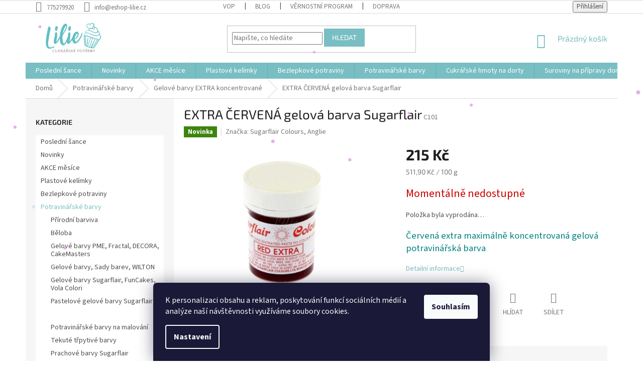

--- FILE ---
content_type: text/html; charset=utf-8
request_url: https://www.eshop-lilie.cz/gelove-barvy-extra--koncentrovane/extra-cervena-gelova-barva-sugarflair/
body_size: 29249
content:
<!doctype html><html lang="cs" dir="ltr" class="header-background-light external-fonts-loaded"><head><meta charset="utf-8" /><meta name="viewport" content="width=device-width,initial-scale=1" /><title>EXTRA ČERVENÁ gelová barva Sugarflair | Eshop-lilie.cz</title><link rel="preconnect" href="https://cdn.myshoptet.com" /><link rel="dns-prefetch" href="https://cdn.myshoptet.com" /><link rel="preload" href="https://cdn.myshoptet.com/prj/dist/master/cms/libs/jquery/jquery-1.11.3.min.js" as="script" /><link href="https://cdn.myshoptet.com/prj/dist/master/cms/templates/frontend_templates/shared/css/font-face/source-sans-3.css" rel="stylesheet"><link href="https://cdn.myshoptet.com/prj/dist/master/cms/templates/frontend_templates/shared/css/font-face/exo-2.css" rel="stylesheet"><link href="https://cdn.myshoptet.com/prj/dist/master/shop/dist/font-shoptet-11.css.62c94c7785ff2cea73b2.css" rel="stylesheet"><script>
dataLayer = [];
dataLayer.push({'shoptet' : {
    "pageId": 1117,
    "pageType": "productDetail",
    "currency": "CZK",
    "currencyInfo": {
        "decimalSeparator": ",",
        "exchangeRate": 1,
        "priceDecimalPlaces": 2,
        "symbol": "K\u010d",
        "symbolLeft": 0,
        "thousandSeparator": " "
    },
    "language": "cs",
    "projectId": 135623,
    "product": {
        "id": 23407,
        "guid": "b7b26c33-e9f7-11e6-b761-0cc47a6c92bc",
        "hasVariants": false,
        "codes": [
            {
                "code": "C101"
            }
        ],
        "code": "C101",
        "name": "EXTRA \u010cERVEN\u00c1 gelov\u00e1 barva Sugarflair",
        "appendix": "",
        "weight": 0.042000000000000003,
        "manufacturer": "Sugarflair Colours, Anglie",
        "manufacturerGuid": "1EF533255A6369409623DA0BA3DED3EE",
        "currentCategory": "Potravin\u00e1\u0159sk\u00e9 barvy | Gelov\u00e9 barvy EXTRA  koncentrovan\u00e9",
        "currentCategoryGuid": "81d1635e-dcc8-11e6-b761-0cc47a6c92bc",
        "defaultCategory": "Potravin\u00e1\u0159sk\u00e9 barvy | Gelov\u00e9 barvy EXTRA  koncentrovan\u00e9",
        "defaultCategoryGuid": "81d1635e-dcc8-11e6-b761-0cc47a6c92bc",
        "currency": "CZK",
        "priceWithVat": 215
    },
    "stocks": [
        {
            "id": "ext",
            "title": "Sklad",
            "isDeliveryPoint": 0,
            "visibleOnEshop": 1
        }
    ],
    "cartInfo": {
        "id": null,
        "freeShipping": false,
        "freeShippingFrom": 2000,
        "leftToFreeGift": {
            "formattedPrice": "0 K\u010d",
            "priceLeft": 0
        },
        "freeGift": false,
        "leftToFreeShipping": {
            "priceLeft": 2000,
            "dependOnRegion": 0,
            "formattedPrice": "2 000 K\u010d"
        },
        "discountCoupon": [],
        "getNoBillingShippingPrice": {
            "withoutVat": 0,
            "vat": 0,
            "withVat": 0
        },
        "cartItems": [],
        "taxMode": "ORDINARY"
    },
    "cart": [],
    "customer": {
        "priceRatio": 1,
        "priceListId": 1,
        "groupId": null,
        "registered": false,
        "mainAccount": false
    }
}});
dataLayer.push({'cookie_consent' : {
    "marketing": "denied",
    "analytics": "denied"
}});
document.addEventListener('DOMContentLoaded', function() {
    shoptet.consent.onAccept(function(agreements) {
        if (agreements.length == 0) {
            return;
        }
        dataLayer.push({
            'cookie_consent' : {
                'marketing' : (agreements.includes(shoptet.config.cookiesConsentOptPersonalisation)
                    ? 'granted' : 'denied'),
                'analytics': (agreements.includes(shoptet.config.cookiesConsentOptAnalytics)
                    ? 'granted' : 'denied')
            },
            'event': 'cookie_consent'
        });
    });
});
</script>
<meta property="og:type" content="website"><meta property="og:site_name" content="eshop-lilie.cz"><meta property="og:url" content="https://www.eshop-lilie.cz/gelove-barvy-extra--koncentrovane/extra-cervena-gelova-barva-sugarflair/"><meta property="og:title" content="EXTRA ČERVENÁ gelová barva Sugarflair | Eshop-lilie.cz"><meta name="author" content="ESHOP LILIE"><meta name="web_author" content="Shoptet.cz"><meta name="dcterms.rightsHolder" content="www.eshop-lilie.cz"><meta name="robots" content="index,follow"><meta property="og:image" content="https://cdn.myshoptet.com/usr/www.eshop-lilie.cz/user/shop/big/23407-1_redextra.jpg?663e3ca6"><meta property="og:description" content="Extra červená maximálně koncentrovaná potravinářská gelová barva Sugarflair"><meta name="description" content="Extra červená maximálně koncentrovaná potravinářská gelová barva Sugarflair"><meta name="google-site-verification" content="wsytmsjXBN1cG2kIDWW2I3Bs0IW3uo_3R8uzSsUTa1s"><meta property="product:price:amount" content="215"><meta property="product:price:currency" content="CZK"><style>:root {--color-primary: #78BEC3;--color-primary-h: 184;--color-primary-s: 38%;--color-primary-l: 62%;--color-primary-hover: #1997e5;--color-primary-hover-h: 203;--color-primary-hover-s: 80%;--color-primary-hover-l: 50%;--color-secondary: #468c98;--color-secondary-h: 189;--color-secondary-s: 37%;--color-secondary-l: 44%;--color-secondary-hover: #3b7580;--color-secondary-hover-h: 190;--color-secondary-hover-s: 37%;--color-secondary-hover-l: 37%;--color-tertiary: #78BEC3;--color-tertiary-h: 184;--color-tertiary-s: 38%;--color-tertiary-l: 62%;--color-tertiary-hover: #78BEC3;--color-tertiary-hover-h: 184;--color-tertiary-hover-s: 38%;--color-tertiary-hover-l: 62%;--color-header-background: #ffffff;--template-font: "Source Sans 3";--template-headings-font: "Exo 2";--header-background-url: url("[data-uri]");--cookies-notice-background: #1A1937;--cookies-notice-color: #F8FAFB;--cookies-notice-button-hover: #f5f5f5;--cookies-notice-link-hover: #27263f;--templates-update-management-preview-mode-content: "Náhled aktualizací šablony je aktivní pro váš prohlížeč."}</style>
    
    <link href="https://cdn.myshoptet.com/prj/dist/master/shop/dist/main-11.less.5a24dcbbdabfd189c152.css" rel="stylesheet" />
        
    <script>var shoptet = shoptet || {};</script>
    <script src="https://cdn.myshoptet.com/prj/dist/master/shop/dist/main-3g-header.js.05f199e7fd2450312de2.js"></script>
<!-- User include --><!-- api 690(337) html code header -->
<script>var ophWidgetData={"lang":"cs","link":"https:\/\/www.eshop-lilie.cz\/clanky\/kontakty\/","logo":true,"turnOff":false,"expanded":true,"lunchShow":true,"checkHoliday":true,"showNextWeek":true,"showWidgetStart":"08:00","showWidgetEnd":"23:00","beforeOpenStore":0,"beforeCloseStore":0,"openingHours":[{"day":1,"openHour":"10:00","closeHour":"16:00","openPause":"","closePause":"","closed":false,"staticHourText":""},{"day":2,"openHour":"10:00","closeHour":"16:00","openPause":"","closePause":"","closed":false,"staticHourText":""},{"day":3,"openHour":"10:00","closeHour":"16:00","openPause":"","closePause":"","closed":false,"staticHourText":""},{"day":4,"openHour":"10:00","closeHour":"16:00","openPause":"","closePause":"","closed":false,"staticHourText":""},{"day":5,"openHour":"10:00","closeHour":"16:00","openPause":"","closePause":"","closed":false,"staticHourText":""},{"day":6,"openHour":"10:00","closeHour":"16:00","openPause":"","closePause":"","closed":true,"staticHourText":""},{"day":7,"openHour":"10:00","closeHour":"16:00","openPause":"","closePause":"","closed":true,"staticHourText":""}],"excludes":[{"date":"2025-05-02","openHour":"10:00","closeHour":"16:00","openPause":"","closePause":"","closed":true,"text":"Dovolen\u00e1 prodejna Lovosice i eshop"},{"date":"2025-05-09","openHour":"10:00","closeHour":"16:00","openPause":"","closePause":"","closed":true,"text":"Dovolen\u00e1 prodejna Lovosice i eshop"},{"date":"2025-07-04","openHour":"10:00","closeHour":"16:00","openPause":"","closePause":"","closed":true,"text":"Dovolen\u00e1 prodejna Lovosice i eshop"},{"date":"2025-08-04","openHour":"10:00","closeHour":"16:00","openPause":"","closePause":"","closed":true,"text":"Dovolen\u00e1 prodejna v Lovosic\u00edch"},{"date":"2025-08-05","openHour":"10:00","closeHour":"16:00","openPause":"","closePause":"","closed":true,"text":"Dovolen\u00e1 prodejna v Lovosic\u00edch"},{"date":"2025-08-06","openHour":"10:00","closeHour":"16:00","openPause":"","closePause":"","closed":true,"text":"Dovolen\u00e1 prodejna v Lovosic\u00edch"},{"date":"2025-08-07","openHour":"10:00","closeHour":"16:00","openPause":"","closePause":"","closed":true,"text":"Dovolen\u00e1 prodejna v Lovosic\u00edch"},{"date":"2025-08-08","openHour":"10:00","closeHour":"16:00","openPause":"","closePause":"","closed":true,"text":"Dovolen\u00e1 prodejna v Lovosic\u00edch"},{"date":"2025-08-25","openHour":"10:00","closeHour":"13:00","openPause":"","closePause":"","text":""},{"date":"2025-09-29","openHour":"","closeHour":"","openPause":"","closePause":"","closed":true,"text":"Dovolen\u00e1 prodejna Lovosice i Eshop"},{"date":"2025-09-30","openHour":"","closeHour":"","openPause":"","closePause":"","closed":true,"text":"Dovolen\u00e1 prodejna Lovosice i Eshop"},{"date":"2025-10-01","openHour":"","closeHour":"","openPause":"","closePause":"","closed":true,"text":"Dovolen\u00e1 prodejna Lovosice i Eshop"},{"date":"2025-10-02","openHour":"","closeHour":"","openPause":"","closePause":"","closed":true,"text":"Dovolen\u00e1 prodejna Lovosice i Eshop"},{"date":"2025-10-03","openHour":"","closeHour":"","openPause":"","closePause":"","closed":true,"text":"Dovolen\u00e1 prodejna Lovosice i Eshop"},{"date":"2026-01-07","openHour":"","closeHour":"","openPause":"","closePause":"","closed":true,"text":""},{"date":"2026-01-08","openHour":"","closeHour":"","openPause":"","closePause":"","closed":true,"text":""}],"holidayList":["01-01","01-05","08-05","05-07","06-07","28-09","28-10","17-11","24-12","25-12","26-12"],"todayLongFormat":false,"logoFilemanager":"https:\/\/www.eshop-lilie.cz\/user\/documents\/upload\/LOGO.png","colors":{"bg_header_color":"#ffffff","bg_logo_color":"#ffffff","bg_title_color":"","bg_preopen_color":"#03a9f4","bg_open_color":"#4caf50","bg_pause_color":"#ff9800","bg_preclose_color":"#ff6f00","bg_close_color":"#e94b4b","color_exception_day":"#e94b4b"},"address":"Terez\u00ednsk\u00e1 1111\nLovosice 41002","icon":"icon-01","bottomPosition":"0","showDetailOnExpand":false,"disableDetail":false,"disableDetailTable":false,"hideOnMobile":false,"hideOnCheckout":false,"weekTurnOff":[],"directPosition":"rtl"}</script>
<!-- api 1556(1155) html code header -->
<script>
    var shoptetakCopyDisableSettings={"rightClick":true,"textCopy":true,"imgCopy":true,"adminDisable":false,"productsTitlesDisable":true,"categoryDisable":false,"pagesDisable":false,"urlAddressOne":"","urlAddressTwo":"","urlAddressThree":"","urlAddressFour":"","urlAddressFive":""};

    const rootCopy = document.documentElement;
</script>

<!-- service 690(337) html code header -->
<link href="https://cdn.myshoptet.com/usr/mcore.myshoptet.com/user/documents/upload/addon01/ophWidget.min.css?v=1.6.9" rel="stylesheet" />


<!-- service 731(376) html code header -->
<link rel="preconnect" href="https://image.pobo.cz/" crossorigin>
<link rel="stylesheet" href="https://image.pobo.cz/assets/fix-header.css?v=10" media="print" onload="this.media='all'">
<script src="https://image.pobo.cz/assets/fix-header.js"></script>


<!-- service 1556(1155) html code header -->
<link rel="stylesheet" href="https://cdn.myshoptet.com/usr/shoptet.tomashlad.eu/user/documents/extras/copy-disable/screen.css?v=7">
<!-- service 421(75) html code header -->
<style>
body:not(.template-07):not(.template-09):not(.template-10):not(.template-11):not(.template-12):not(.template-13):not(.template-14) #return-to-top i::before {content: 'a';}
#return-to-top i:before {content: '\e911';}
#return-to-top {
z-index: 99999999;
    position: fixed;
    bottom: 45px;
    right: 20px;
background: rgba(0, 0, 0, 0.7);
    width: 50px;
    height: 50px;
    display: block;
    text-decoration: none;
    -webkit-border-radius: 35px;
    -moz-border-radius: 35px;
    border-radius: 35px;
    display: none;
    -webkit-transition: all 0.3s linear;
    -moz-transition: all 0.3s ease;
    -ms-transition: all 0.3s ease;
    -o-transition: all 0.3s ease;
    transition: all 0.3s ease;
}
#return-to-top i {color: #fff;margin: -10px 0 0 -10px;position: relative;left: 50%;top: 50%;font-size: 19px;-webkit-transition: all 0.3s ease;-moz-transition: all 0.3s ease;-ms-transition: all 0.3s ease;-o-transition: all 0.3s ease;transition: all 0.3s ease;height: 20px;width: 20px;text-align: center;display: block;font-style: normal;}
#return-to-top:hover {
    background: rgba(0, 0, 0, 0.9);
}
#return-to-top:hover i {
    color: #fff;
}
.icon-chevron-up::before {
font-weight: bold;
}
.ordering-process #return-to-top{display: none !important;}
</style>
<!-- project html code header -->
<link rel="stylesheet" media="screen" href="/user/documents/style.css?v=2">
<script type="text/javascript">
    (function(c,l,a,r,i,t,y){
        c[a]=c[a]||function(){(c[a].q=c[a].q||[]).push(arguments)};
        t=l.createElement(r);t.async=1;t.src="https://www.clarity.ms/tag/"+i;
        y=l.getElementsByTagName(r)[0];y.parentNode.insertBefore(t,y);
    })(window, document, "clarity", "script", "lz26xpfaf9");
</script>
<meta name="seznam-wmt" content="e6hRujcw8kSVhEjiAvWBJKJP3sHmGEK1" />

<!-- /User include --><link rel="shortcut icon" href="/favicon.ico" type="image/x-icon" /><link rel="canonical" href="https://www.eshop-lilie.cz/gelove-barvy-extra--koncentrovane/extra-cervena-gelova-barva-sugarflair/" />    <!-- Global site tag (gtag.js) - Google Analytics -->
    <script async src="https://www.googletagmanager.com/gtag/js?id=16836945452"></script>
    <script>
        
        window.dataLayer = window.dataLayer || [];
        function gtag(){dataLayer.push(arguments);}
        

                    console.debug('default consent data');

            gtag('consent', 'default', {"ad_storage":"denied","analytics_storage":"denied","ad_user_data":"denied","ad_personalization":"denied","wait_for_update":500});
            dataLayer.push({
                'event': 'default_consent'
            });
        
        gtag('js', new Date());

        
                gtag('config', 'G-Q2W0YGX14J', {"groups":"GA4","send_page_view":false,"content_group":"productDetail","currency":"CZK","page_language":"cs"});
        
                gtag('config', 'AW-965553187');
        
                gtag('config', 'AW-16836945452');
        
        
        
        
                    gtag('event', 'page_view', {"send_to":"GA4","page_language":"cs","content_group":"productDetail","currency":"CZK"});
        
                gtag('set', 'currency', 'CZK');

        gtag('event', 'view_item', {
            "send_to": "UA",
            "items": [
                {
                    "id": "C101",
                    "name": "EXTRA \u010cERVEN\u00c1 gelov\u00e1 barva Sugarflair",
                    "category": "Potravin\u00e1\u0159sk\u00e9 barvy \/ Gelov\u00e9 barvy EXTRA  koncentrovan\u00e9",
                                        "brand": "Sugarflair Colours, Anglie",
                                                            "price": 191.96
                }
            ]
        });
        
        
        
        
        
                    gtag('event', 'view_item', {"send_to":"GA4","page_language":"cs","content_group":"productDetail","value":191.96000000000001,"currency":"CZK","items":[{"item_id":"C101","item_name":"EXTRA \u010cERVEN\u00c1 gelov\u00e1 barva Sugarflair","item_brand":"Sugarflair Colours, Anglie","item_category":"Potravin\u00e1\u0159sk\u00e9 barvy","item_category2":"Gelov\u00e9 barvy EXTRA  koncentrovan\u00e9","price":191.96000000000001,"quantity":1,"index":0}]});
        
        
        
        
        
        
        
        document.addEventListener('DOMContentLoaded', function() {
            if (typeof shoptet.tracking !== 'undefined') {
                for (var id in shoptet.tracking.bannersList) {
                    gtag('event', 'view_promotion', {
                        "send_to": "UA",
                        "promotions": [
                            {
                                "id": shoptet.tracking.bannersList[id].id,
                                "name": shoptet.tracking.bannersList[id].name,
                                "position": shoptet.tracking.bannersList[id].position
                            }
                        ]
                    });
                }
            }

            shoptet.consent.onAccept(function(agreements) {
                if (agreements.length !== 0) {
                    console.debug('gtag consent accept');
                    var gtagConsentPayload =  {
                        'ad_storage': agreements.includes(shoptet.config.cookiesConsentOptPersonalisation)
                            ? 'granted' : 'denied',
                        'analytics_storage': agreements.includes(shoptet.config.cookiesConsentOptAnalytics)
                            ? 'granted' : 'denied',
                                                                                                'ad_user_data': agreements.includes(shoptet.config.cookiesConsentOptPersonalisation)
                            ? 'granted' : 'denied',
                        'ad_personalization': agreements.includes(shoptet.config.cookiesConsentOptPersonalisation)
                            ? 'granted' : 'denied',
                        };
                    console.debug('update consent data', gtagConsentPayload);
                    gtag('consent', 'update', gtagConsentPayload);
                    dataLayer.push(
                        { 'event': 'update_consent' }
                    );
                }
            });
        });
    </script>
</head><body class="desktop id-1117 in-gelove-barvy-extra--koncentrovane template-11 type-product type-detail multiple-columns-body columns-mobile-2 columns-3 ums_forms_redesign--off ums_a11y_category_page--on ums_discussion_rating_forms--off ums_flags_display_unification--on ums_a11y_login--on mobile-header-version-0"><noscript>
    <style>
        #header {
            padding-top: 0;
            position: relative !important;
            top: 0;
        }
        .header-navigation {
            position: relative !important;
        }
        .overall-wrapper {
            margin: 0 !important;
        }
        body:not(.ready) {
            visibility: visible !important;
        }
    </style>
    <div class="no-javascript">
        <div class="no-javascript__title">Musíte změnit nastavení vašeho prohlížeče</div>
        <div class="no-javascript__text">Podívejte se na: <a href="https://www.google.com/support/bin/answer.py?answer=23852">Jak povolit JavaScript ve vašem prohlížeči</a>.</div>
        <div class="no-javascript__text">Pokud používáte software na blokování reklam, může být nutné povolit JavaScript z této stránky.</div>
        <div class="no-javascript__text">Děkujeme.</div>
    </div>
</noscript>

        <div id="fb-root"></div>
        <script>
            window.fbAsyncInit = function() {
                FB.init({
//                    appId            : 'your-app-id',
                    autoLogAppEvents : true,
                    xfbml            : true,
                    version          : 'v19.0'
                });
            };
        </script>
        <script async defer crossorigin="anonymous" src="https://connect.facebook.net/cs_CZ/sdk.js"></script>    <div class="siteCookies siteCookies--bottom siteCookies--dark js-siteCookies" role="dialog" data-testid="cookiesPopup" data-nosnippet>
        <div class="siteCookies__form">
            <div class="siteCookies__content">
                <div class="siteCookies__text">
                    <span>K personalizaci obsahu a reklam, poskytování funkcí sociálních médií a analýze naší návštěvnosti využíváme soubory cookies.</span>
                </div>
                <p class="siteCookies__links">
                    <button class="siteCookies__link js-cookies-settings" aria-label="Nastavení cookies" data-testid="cookiesSettings">Nastavení</button>
                </p>
            </div>
            <div class="siteCookies__buttonWrap">
                                <button class="siteCookies__button js-cookiesConsentSubmit" value="all" aria-label="Přijmout cookies" data-testid="buttonCookiesAccept">Souhlasím</button>
            </div>
        </div>
        <script>
            document.addEventListener("DOMContentLoaded", () => {
                const siteCookies = document.querySelector('.js-siteCookies');
                document.addEventListener("scroll", shoptet.common.throttle(() => {
                    const st = document.documentElement.scrollTop;
                    if (st > 1) {
                        siteCookies.classList.add('siteCookies--scrolled');
                    } else {
                        siteCookies.classList.remove('siteCookies--scrolled');
                    }
                }, 100));
            });
        </script>
    </div>
<a href="#content" class="skip-link sr-only">Přejít na obsah</a><div class="overall-wrapper"><div class="user-action"><div class="container">
    <div class="user-action-in">
                    <div id="login" class="user-action-login popup-widget login-widget" role="dialog" aria-labelledby="loginHeading">
        <div class="popup-widget-inner">
                            <h2 id="loginHeading">Přihlášení k vašemu účtu</h2><div id="customerLogin"><form action="/action/Customer/Login/" method="post" id="formLoginIncluded" class="csrf-enabled formLogin" data-testid="formLogin"><input type="hidden" name="referer" value="" /><div class="form-group"><div class="input-wrapper email js-validated-element-wrapper no-label"><input type="email" name="email" class="form-control" autofocus placeholder="E-mailová adresa (např. jan@novak.cz)" data-testid="inputEmail" autocomplete="email" required /></div></div><div class="form-group"><div class="input-wrapper password js-validated-element-wrapper no-label"><input type="password" name="password" class="form-control" placeholder="Heslo" data-testid="inputPassword" autocomplete="current-password" required /><span class="no-display">Nemůžete vyplnit toto pole</span><input type="text" name="surname" value="" class="no-display" /></div></div><div class="form-group"><div class="login-wrapper"><button type="submit" class="btn btn-secondary btn-text btn-login" data-testid="buttonSubmit">Přihlásit se</button><div class="password-helper"><a href="/registrace/" data-testid="signup" rel="nofollow">Nová registrace</a><a href="/klient/zapomenute-heslo/" rel="nofollow">Zapomenuté heslo</a></div></div></div></form>
</div>                    </div>
    </div>

                            <div id="cart-widget" class="user-action-cart popup-widget cart-widget loader-wrapper" data-testid="popupCartWidget" role="dialog" aria-hidden="true">
    <div class="popup-widget-inner cart-widget-inner place-cart-here">
        <div class="loader-overlay">
            <div class="loader"></div>
        </div>
    </div>

    <div class="cart-widget-button">
        <a href="/kosik/" class="btn btn-conversion" id="continue-order-button" rel="nofollow" data-testid="buttonNextStep">Pokračovat do košíku</a>
    </div>
</div>
            </div>
</div>
</div><div class="top-navigation-bar" data-testid="topNavigationBar">

    <div class="container">

        <div class="top-navigation-contacts">
            <strong>Zákaznická podpora:</strong><a href="tel:775279920" class="project-phone" aria-label="Zavolat na 775279920" data-testid="contactboxPhone"><span>775279920</span></a><a href="mailto:info@eshop-lilie.cz" class="project-email" data-testid="contactboxEmail"><span>info@eshop-lilie.cz</span></a>        </div>

                            <div class="top-navigation-menu">
                <div class="top-navigation-menu-trigger"></div>
                <ul class="top-navigation-bar-menu">
                                            <li class="top-navigation-menu-item-39">
                            <a href="/clanky/obchodni-podminky/">VOP</a>
                        </li>
                                            <li class="top-navigation-menu-item-1096">
                            <a href="/rubriky/blog/">Blog </a>
                        </li>
                                            <li class="top-navigation-menu-item-1099">
                            <a href="/clanky/vernostni-program/">VĚRNOSTNÍ PROGRAM</a>
                        </li>
                                            <li class="top-navigation-menu-item-1228">
                            <a href="/clanky/doprava/">Doprava</a>
                        </li>
                                    </ul>
                <ul class="top-navigation-bar-menu-helper"></ul>
            </div>
        
        <div class="top-navigation-tools">
            <div class="responsive-tools">
                <a href="#" class="toggle-window" data-target="search" aria-label="Hledat" data-testid="linkSearchIcon"></a>
                                                            <a href="#" class="toggle-window" data-target="login"></a>
                                                    <a href="#" class="toggle-window" data-target="navigation" aria-label="Menu" data-testid="hamburgerMenu"></a>
            </div>
                        <button class="top-nav-button top-nav-button-login toggle-window" type="button" data-target="login" aria-haspopup="dialog" aria-controls="login" aria-expanded="false" data-testid="signin"><span>Přihlášení</span></button>        </div>

    </div>

</div>
<header id="header"><div class="container navigation-wrapper">
    <div class="header-top">
        <div class="site-name-wrapper">
            <div class="site-name"><a href="/" data-testid="linkWebsiteLogo"><img src="https://cdn.myshoptet.com/usr/www.eshop-lilie.cz/user/logos/logo-5.png" alt="ESHOP LILIE" fetchpriority="low" /></a></div>        </div>
        <div class="search" itemscope itemtype="https://schema.org/WebSite">
            <meta itemprop="headline" content="Gelové barvy EXTRA  koncentrované"/><meta itemprop="url" content="https://www.eshop-lilie.cz"/><meta itemprop="text" content="Extra červená maximálně koncentrovaná potravinářská gelová barva Sugarflair"/>            <form action="/action/ProductSearch/prepareString/" method="post"
    id="formSearchForm" class="search-form compact-form js-search-main"
    itemprop="potentialAction" itemscope itemtype="https://schema.org/SearchAction" data-testid="searchForm">
    <fieldset>
        <meta itemprop="target"
            content="https://www.eshop-lilie.cz/vyhledavani/?string={string}"/>
        <input type="hidden" name="language" value="cs"/>
        
            
<input
    type="search"
    name="string"
        class="query-input form-control search-input js-search-input"
    placeholder="Napište, co hledáte"
    autocomplete="off"
    required
    itemprop="query-input"
    aria-label="Vyhledávání"
    data-testid="searchInput"
>
            <button type="submit" class="btn btn-default" data-testid="searchBtn">Hledat</button>
        
    </fieldset>
</form>
        </div>
        <div class="navigation-buttons">
                
    <a href="/kosik/" class="btn btn-icon toggle-window cart-count" data-target="cart" data-hover="true" data-redirect="true" data-testid="headerCart" rel="nofollow" aria-haspopup="dialog" aria-expanded="false" aria-controls="cart-widget">
        
                <span class="sr-only">Nákupní košík</span>
        
            <span class="cart-price visible-lg-inline-block" data-testid="headerCartPrice">
                                    Prázdný košík                            </span>
        
    
            </a>
        </div>
    </div>
    <nav id="navigation" aria-label="Hlavní menu" data-collapsible="true"><div class="navigation-in menu"><ul class="menu-level-1" role="menubar" data-testid="headerMenuItems"><li class="menu-item-2210" role="none"><a href="/kategorie/---posledni-sance/" data-testid="headerMenuItem" role="menuitem" aria-expanded="false"><b>Poslední šance</b></a></li>
<li class="menu-item-1510" role="none"><a href="/kategorie/novinky/" data-testid="headerMenuItem" role="menuitem" aria-expanded="false"><b>Novinky</b></a></li>
<li class="menu-item-2190" role="none"><a href="/kategorie/akce-mesice/" data-testid="headerMenuItem" role="menuitem" aria-expanded="false"><b>AKCE měsíce</b></a></li>
<li class="menu-item-2174" role="none"><a href="/kategorie/plastove-kelimky/" data-testid="headerMenuItem" role="menuitem" aria-expanded="false"><b>Plastové kelímky</b></a></li>
<li class="menu-item-2192" role="none"><a href="/kategorie/bezlepkove-vyrobky/" data-testid="headerMenuItem" role="menuitem" aria-expanded="false"><b>Bezlepkové potraviny</b></a></li>
<li class="menu-item-880" role="none"><a href="/kategorie/potravinarske-barvy/" data-testid="headerMenuItem" role="menuitem" aria-expanded="false"><b>Potravinářské barvy</b></a></li>
<li class="menu-item-862" role="none"><a href="/kategorie/modelovaci-a-potahovaci-hmoty/" data-testid="headerMenuItem" role="menuitem" aria-expanded="false"><b>Cukrářské hmoty na dorty</b></a></li>
<li class="menu-item-793" role="none"><a href="/kategorie/suroviny-na-pripravy-dortu-a-zakusku/" data-testid="headerMenuItem" role="menuitem" aria-expanded="false"><b>Suroviny na přípravy dortů a zákusků</b></a></li>
<li class="menu-item-886" role="none"><a href="/kategorie/dortove-podlozky--krajky--podnosy/" data-testid="headerMenuItem" role="menuitem" aria-expanded="false"><b>Dortové podložky, krajky, podnosy</b></a></li>
<li class="menu-item-2159" role="none"><a href="/kategorie/dortove-krabice/" data-testid="headerMenuItem" role="menuitem" aria-expanded="false"><b>Dortové krabice</b></a></li>
<li class="menu-item-820" role="none"><a href="/kategorie/cokolada--vse-na-cokoladu/" data-testid="headerMenuItem" role="menuitem" aria-expanded="false"><b>Čokoláda, Vše na čokoládu</b></a></li>
<li class="menu-item-796" role="none"><a href="/kategorie/cukrarske-posypy-a-zdobeni/" data-testid="headerMenuItem" role="menuitem" aria-expanded="false"><b>Cukrářské posypy a zdobení</b></a></li>
<li class="menu-item-826" role="none"><a href="/kategorie/cukrarske-kosicky/" data-testid="headerMenuItem" role="menuitem" aria-expanded="false"><b>Cukrářské košíčky</b></a></li>
<li class="menu-item-814" role="none"><a href="/kategorie/dortove-formy-na-peceni/" data-testid="headerMenuItem" role="menuitem" aria-expanded="false"><b>Dortové formy na pečení</b></a></li>
<li class="menu-item-940" role="none"><a href="/kategorie/dortove-svicky-a-ozdoby-na-dort/" data-testid="headerMenuItem" role="menuitem" aria-expanded="false"><b>Dortové svíčky a ozdoby na dort</b></a></li>
<li class="menu-item-838" role="none"><a href="/kategorie/vykrajovatka-na-pernicky/" data-testid="headerMenuItem" role="menuitem" aria-expanded="false"><b>Vykrajovátka na perníčky</b></a></li>
<li class="menu-item-784" role="none"><a href="/kategorie/formicky-na-peceni/" data-testid="headerMenuItem" role="menuitem" aria-expanded="false"><b>Formičky na pečení</b></a></li>
<li class="menu-item-1655" role="none"><a href="/kategorie/pralinky/" data-testid="headerMenuItem" role="menuitem" aria-expanded="false"><b>Pralinky</b></a></li>
<li class="menu-item-1709" role="none"><a href="/kategorie/svatba/" data-testid="headerMenuItem" role="menuitem" aria-expanded="false"><b>Svatba</b></a></li>
<li class="menu-item-787" role="none"><a href="/kategorie/jedly-papir-na-dort/" data-testid="headerMenuItem" role="menuitem" aria-expanded="false"><b>Jedlý papír na dort</b></a></li>
<li class="menu-item-778" role="none"><a href="/kategorie/cukrarske-spicky-a-sacky/" data-testid="headerMenuItem" role="menuitem" aria-expanded="false"><b>Cukrářské špičky a sáčky</b></a></li>
<li class="menu-item-871" role="none"><a href="/kategorie/party-doplnky/" data-testid="headerMenuItem" role="menuitem" aria-expanded="false"><b>Párty doplňky</b></a></li>
<li class="menu-item-1596" role="none"><a href="/kategorie/velikonoce/" data-testid="headerMenuItem" role="menuitem" aria-expanded="false"><b>Velikonoce</b></a></li>
<li class="menu-item-1641" role="none"><a href="/kategorie/halloween/" data-testid="headerMenuItem" role="menuitem" aria-expanded="false"><b>Halloween  strašidelné pečení</b></a></li>
<li class="menu-item-1578" role="none"><a href="/kategorie/vanoce/" data-testid="headerMenuItem" role="menuitem" aria-expanded="false"><b>Vánoce</b></a></li>
<li class="menu-item-1590" role="none"><a href="/kategorie/valentyn/" data-testid="headerMenuItem" role="menuitem" aria-expanded="false"><b>Valentýn</b></a></li>
<li class="menu-item-1605" role="none"><a href="/kategorie/paleni-carodejnic/" data-testid="headerMenuItem" role="menuitem" aria-expanded="false"><b>Pálení čarodějnic</b></a></li>
<li class="menu-item-808" role="none"><a href="/kategorie/vypichovace-na-cukrarske-hmoty/" data-testid="headerMenuItem" role="menuitem" aria-expanded="false"><b>Vypichovače na cukrářské hmoty</b></a></li>
<li class="menu-item-883" role="none"><a href="/kategorie/pomucky-na-cukrarske-hmoty/" data-testid="headerMenuItem" role="menuitem" aria-expanded="false"><b>Pomůcky na cukrářské hmoty</b></a></li>
<li class="menu-item-802" role="none"><a href="/kategorie/silikony-na-cukrarske-hmoty/" data-testid="headerMenuItem" role="menuitem" aria-expanded="false"><b>Silikony na cukrářské hmoty</b></a></li>
<li class="menu-item-967" role="none"><a href="/kategorie/silikonove-formy-a-formicky/" data-testid="headerMenuItem" role="menuitem" aria-expanded="false"><b>Silikonové formy a formičky</b></a></li>
<li class="menu-item-916" role="none"><a href="/kategorie/floristicke-pasky-a-dratky/" data-testid="headerMenuItem" role="menuitem" aria-expanded="false"><b>Floristické pásky a drátky</b></a></li>
<li class="menu-item-934" role="none"><a href="/kategorie/kvetinove-pestiky-na-cukrove-kvety/" data-testid="headerMenuItem" role="menuitem" aria-expanded="false"><b>Květinové pestíky na cukrové květy</b></a></li>
<li class="menu-item-1063" role="none"><a href="/kategorie/patchwork-na-dorty/" data-testid="headerMenuItem" role="menuitem" aria-expanded="false"><b>Patchwork na dorty</b></a></li>
<li class="menu-item-1036" role="none"><a href="/kategorie/darkove-poukazy/" data-testid="headerMenuItem" role="menuitem" aria-expanded="false"><b>Dárkové poukazy</b></a></li>
<li class="menu-item-895" role="none"><a href="/kategorie/jedla-krajka/" data-testid="headerMenuItem" role="menuitem" aria-expanded="false"><b>Jedlá krajka</b></a></li>
<li class="menu-item-925" role="none"><a href="/kategorie/airbrush/" data-testid="headerMenuItem" role="menuitem" aria-expanded="false"><b>Airbrush </b></a></li>
<li class="menu-item-907" role="none"><a href="/kategorie/kuchynske-potreby/" data-testid="headerMenuItem" role="menuitem" aria-expanded="false"><b>Kuchyňské potřeby</b></a></li>
<li class="menu-item-1072" role="none"><a href="/kategorie/kleste-na-marcipan/" data-testid="headerMenuItem" role="menuitem" aria-expanded="false"><b>Kleště na marcipán</b></a></li>
<li class="menu-item-1507" role="none"><a href="/kategorie/vyprodej/" data-testid="headerMenuItem" role="menuitem" aria-expanded="false"><b>Výprodej</b></a></li>
</ul></div><span class="navigation-close"></span></nav><div class="menu-helper" data-testid="hamburgerMenu"><span>Více</span></div>
</div></header><!-- / header -->


                    <div class="container breadcrumbs-wrapper">
            <div class="breadcrumbs" itemscope itemtype="https://schema.org/BreadcrumbList">
                                                                            <span id="navigation-first" data-basetitle="ESHOP LILIE" itemprop="itemListElement" itemscope itemtype="https://schema.org/ListItem">
                <a href="/" itemprop="item" ><span itemprop="name">Domů</span></a>
                <span class="navigation-bullet">/</span>
                <meta itemprop="position" content="1" />
            </span>
                                <span id="navigation-1" itemprop="itemListElement" itemscope itemtype="https://schema.org/ListItem">
                <a href="/kategorie/potravinarske-barvy/" itemprop="item" data-testid="breadcrumbsSecondLevel"><span itemprop="name">Potravinářské barvy</span></a>
                <span class="navigation-bullet">/</span>
                <meta itemprop="position" content="2" />
            </span>
                                <span id="navigation-2" itemprop="itemListElement" itemscope itemtype="https://schema.org/ListItem">
                <a href="/kategorie/gelove-barvy-extra--koncentrovane/" itemprop="item" data-testid="breadcrumbsSecondLevel"><span itemprop="name">Gelové barvy EXTRA  koncentrované</span></a>
                <span class="navigation-bullet">/</span>
                <meta itemprop="position" content="3" />
            </span>
                                            <span id="navigation-3" itemprop="itemListElement" itemscope itemtype="https://schema.org/ListItem" data-testid="breadcrumbsLastLevel">
                <meta itemprop="item" content="https://www.eshop-lilie.cz/gelove-barvy-extra--koncentrovane/extra-cervena-gelova-barva-sugarflair/" />
                <meta itemprop="position" content="4" />
                <span itemprop="name" data-title="EXTRA ČERVENÁ gelová barva Sugarflair">EXTRA ČERVENÁ gelová barva Sugarflair <span class="appendix"></span></span>
            </span>
            </div>
        </div>
    
<div id="content-wrapper" class="container content-wrapper">
    
    <div class="content-wrapper-in">
                                                <aside class="sidebar sidebar-left"  data-testid="sidebarMenu">
                                                                                                <div class="sidebar-inner">
                                                                                                        <div class="box box-bg-variant box-categories">    <div class="skip-link__wrapper">
        <span id="categories-start" class="skip-link__target js-skip-link__target sr-only" tabindex="-1">&nbsp;</span>
        <a href="#categories-end" class="skip-link skip-link--start sr-only js-skip-link--start">Přeskočit kategorie</a>
    </div>

<h4>Kategorie</h4>


<div id="categories"><div class="categories cat-01 expanded" id="cat-2210"><div class="topic"><a href="/kategorie/---posledni-sance/">Poslední šance<span class="cat-trigger">&nbsp;</span></a></div></div><div class="categories cat-02 expanded" id="cat-1510"><div class="topic"><a href="/kategorie/novinky/">Novinky<span class="cat-trigger">&nbsp;</span></a></div></div><div class="categories cat-01 expanded" id="cat-2190"><div class="topic"><a href="/kategorie/akce-mesice/">AKCE měsíce<span class="cat-trigger">&nbsp;</span></a></div></div><div class="categories cat-02 expanded" id="cat-2174"><div class="topic"><a href="/kategorie/plastove-kelimky/">Plastové kelímky<span class="cat-trigger">&nbsp;</span></a></div></div><div class="categories cat-01 expanded" id="cat-2192"><div class="topic"><a href="/kategorie/bezlepkove-vyrobky/">Bezlepkové potraviny<span class="cat-trigger">&nbsp;</span></a></div></div><div class="categories cat-02 expandable active expanded" id="cat-880"><div class="topic child-active"><a href="/kategorie/potravinarske-barvy/">Potravinářské barvy<span class="cat-trigger">&nbsp;</span></a></div>

                    <ul class=" active expanded">
                                        <li >
                <a href="/kategorie/prirodni-barviva/">
                    Přírodní barviva
                                    </a>
                                                                </li>
                                <li >
                <a href="/kategorie/beloba/">
                    Běloba
                                    </a>
                                                                </li>
                                <li >
                <a href="/kategorie/gelove-barvy-pme--fractal--decora--cakemasters/">
                    Gelové barvy PME, Fractal, DECORA, CakeMasters
                                    </a>
                                                                </li>
                                <li >
                <a href="/kategorie/gelove-barvy--sady-barev-wilton/">
                    Gelové barvy, Sady barev,  WILTON
                                    </a>
                                                                </li>
                                <li >
                <a href="/kategorie/gelove-barvy-sugarflair--funcakes--vola-colori/">
                    Gelové barvy Sugarflair, FunCakes, Vola Colori
                                    </a>
                                                                </li>
                                <li >
                <a href="/kategorie/pastelove-gelove-barvy-sugarflair/">
                    Pastelové gelové barvy Sugarflair
                                    </a>
                                                                </li>
                                <li class="
                active                                                 ">
                <a href="/kategorie/gelove-barvy-extra--koncentrovane/">
                    Gelové barvy EXTRA  koncentrované
                                    </a>
                                                                </li>
                                <li >
                <a href="/kategorie/potravinarske-barvy-na-malovani/">
                    Potravinářské barvy na malování
                                    </a>
                                                                </li>
                                <li >
                <a href="/kategorie/tekute-trpytive-barvy/">
                    Tekuté třpytivé barvy
                                    </a>
                                                                </li>
                                <li >
                <a href="/kategorie/prachove-barvy-sugarflair/">
                    Prachové barvy Sugarflair
                                    </a>
                                                                </li>
                                <li >
                <a href="/kategorie/prachove-barvy-se-trpytem-sugarflair--vola-colori/">
                    Prachové barvy se třpytem Sugarflair, Vola Colori
                                    </a>
                                                                </li>
                                <li >
                <a href="/kategorie/prachove-trpytive-barvy-funcakes/">
                    Prachové třpytivé barvy FunCakes
                                    </a>
                                                                </li>
                                <li >
                <a href="/kategorie/prachove-barvy-rainbow-dust--funcakes/">
                    Prachové barvy Rainbow Dust, FunCakes
                                    </a>
                                                                </li>
                                <li class="
                                 expandable                 expanded                ">
                <a href="/kategorie/prachove-potravinarske-barvy-se-trpytem-rainbow-dust--pme/">
                    Prachové potravinářské barvy se třpytem Rainbow Dust, PME
                    <span class="cat-trigger">&nbsp;</span>                </a>
                                                            

                    <ul class=" expanded">
                                        <li >
                <a href="/kategorie/jedle-trpyty/">
                    Jedlé třpyty
                                    </a>
                                                                </li>
                </ul>
    
                                                </li>
                                <li class="
                                 expandable                 expanded                ">
                <a href="/kategorie/cukrarske-fixy/">
                    Cukrářské fixy
                    <span class="cat-trigger">&nbsp;</span>                </a>
                                                            

                    <ul class=" expanded">
                                        <li >
                <a href="/kategorie/oboustranne-fixy-rainbow-dust/">
                    Oboustranné fixy Rainbow Dust
                                    </a>
                                                                </li>
                                <li >
                <a href="/kategorie/jednostranny-jedly-fix/">
                    Jednostranný jedlý fix
                                    </a>
                                                                </li>
                </ul>
    
                                                </li>
                                <li >
                <a href="/kategorie/potravinarske-barvy-ve-spreji/">
                    Potravinářské barvy ve spreji
                                    </a>
                                                                </li>
                                <li >
                <a href="/kategorie/stetce-na-potravinarske-barvy--vodni-pero/">
                    Štětce na potravinářské barvy, vodní pero
                                    </a>
                                                                </li>
                                <li >
                <a href="/kategorie/gelove-barvy-rainbow-dust/">
                    Gelové barvy Rainbow Dust
                                    </a>
                                                                </li>
                                <li >
                <a href="/kategorie/jedle-zlato-a-stribro/">
                    Jedlé zlato a stříbro
                                    </a>
                                                                </li>
                                <li >
                <a href="/kategorie/barvy-na-cokoladu/">
                    Barvy na čokoládu
                                    </a>
                                                                </li>
                </ul>
    </div><div class="categories cat-01 expandable external" id="cat-862"><div class="topic"><a href="/kategorie/modelovaci-a-potahovaci-hmoty/">Cukrářské hmoty na dorty<span class="cat-trigger">&nbsp;</span></a></div>

    </div><div class="categories cat-02 expandable external" id="cat-793"><div class="topic"><a href="/kategorie/suroviny-na-pripravy-dortu-a-zakusku/">Suroviny na přípravy dortů a zákusků<span class="cat-trigger">&nbsp;</span></a></div>

    </div><div class="categories cat-01 expandable external" id="cat-886"><div class="topic"><a href="/kategorie/dortove-podlozky--krajky--podnosy/">Dortové podložky, krajky, podnosy<span class="cat-trigger">&nbsp;</span></a></div>

    </div><div class="categories cat-02 expandable external" id="cat-2159"><div class="topic"><a href="/kategorie/dortove-krabice/">Dortové krabice<span class="cat-trigger">&nbsp;</span></a></div>

    </div><div class="categories cat-01 expandable external" id="cat-820"><div class="topic"><a href="/kategorie/cokolada--vse-na-cokoladu/">Čokoláda, Vše na čokoládu<span class="cat-trigger">&nbsp;</span></a></div>

    </div><div class="categories cat-02 expandable external" id="cat-796"><div class="topic"><a href="/kategorie/cukrarske-posypy-a-zdobeni/">Cukrářské posypy a zdobení<span class="cat-trigger">&nbsp;</span></a></div>

    </div><div class="categories cat-01 expandable external" id="cat-826"><div class="topic"><a href="/kategorie/cukrarske-kosicky/">Cukrářské košíčky<span class="cat-trigger">&nbsp;</span></a></div>

    </div><div class="categories cat-02 expandable external" id="cat-814"><div class="topic"><a href="/kategorie/dortove-formy-na-peceni/">Dortové formy na pečení<span class="cat-trigger">&nbsp;</span></a></div>

    </div><div class="categories cat-01 expandable external" id="cat-940"><div class="topic"><a href="/kategorie/dortove-svicky-a-ozdoby-na-dort/">Dortové svíčky a ozdoby na dort<span class="cat-trigger">&nbsp;</span></a></div>

    </div><div class="categories cat-02 expandable external" id="cat-838"><div class="topic"><a href="/kategorie/vykrajovatka-na-pernicky/">Vykrajovátka na perníčky<span class="cat-trigger">&nbsp;</span></a></div>

    </div><div class="categories cat-01 expandable external" id="cat-784"><div class="topic"><a href="/kategorie/formicky-na-peceni/">Formičky na pečení<span class="cat-trigger">&nbsp;</span></a></div>

    </div><div class="categories cat-02 expandable external" id="cat-1655"><div class="topic"><a href="/kategorie/pralinky/">Pralinky<span class="cat-trigger">&nbsp;</span></a></div>

    </div><div class="categories cat-01 expandable external" id="cat-1709"><div class="topic"><a href="/kategorie/svatba/">Svatba<span class="cat-trigger">&nbsp;</span></a></div>

    </div><div class="categories cat-02 expandable expanded" id="cat-787"><div class="topic"><a href="/kategorie/jedly-papir-na-dort/">Jedlý papír na dort<span class="cat-trigger">&nbsp;</span></a></div>

                    <ul class=" expanded">
                                        <li >
                <a href="/kategorie/tisk-fondanoveho-listu/">
                    Tisk fondánového listu
                                    </a>
                                                                </li>
                                <li >
                <a href="/kategorie/jedly-papir-na-dort-2/">
                    Jedlý papír na dort
                                    </a>
                                                                </li>
                                <li >
                <a href="/kategorie/dekorgel-na-jedly-papir-piping-gel/">
                    Dekorgel na jedlý papír,Piping gel
                                    </a>
                                                                </li>
                                <li >
                <a href="/kategorie/jedly-papir-na-vytvoreni-zapichu/">
                    Jedlý papír na vytvoření zápichů
                                    </a>
                                                                </li>
                                <li >
                <a href="/kategorie/tisk-jedleho-papiru/">
                    Tisk jedlého papíru
                                    </a>
                                                                </li>
                                <li >
                <a href="/kategorie/fondanovy-list/">
                    Fondánový list
                                    </a>
                                                                </li>
                </ul>
    </div><div class="categories cat-01 expandable external" id="cat-778"><div class="topic"><a href="/kategorie/cukrarske-spicky-a-sacky/">Cukrářské špičky a sáčky<span class="cat-trigger">&nbsp;</span></a></div>

    </div><div class="categories cat-02 expandable external" id="cat-871"><div class="topic"><a href="/kategorie/party-doplnky/">Párty doplňky<span class="cat-trigger">&nbsp;</span></a></div>

    </div><div class="categories cat-01 external" id="cat-1596"><div class="topic"><a href="/kategorie/velikonoce/">Velikonoce<span class="cat-trigger">&nbsp;</span></a></div></div><div class="categories cat-02 expanded" id="cat-1641"><div class="topic"><a href="/kategorie/halloween/">Halloween  strašidelné pečení<span class="cat-trigger">&nbsp;</span></a></div></div><div class="categories cat-01 expanded" id="cat-1578"><div class="topic"><a href="/kategorie/vanoce/">Vánoce<span class="cat-trigger">&nbsp;</span></a></div></div><div class="categories cat-02 expanded" id="cat-1590"><div class="topic"><a href="/kategorie/valentyn/">Valentýn<span class="cat-trigger">&nbsp;</span></a></div></div><div class="categories cat-01 expanded" id="cat-1605"><div class="topic"><a href="/kategorie/paleni-carodejnic/">Pálení čarodějnic<span class="cat-trigger">&nbsp;</span></a></div></div><div class="categories cat-02 expandable external" id="cat-808"><div class="topic"><a href="/kategorie/vypichovace-na-cukrarske-hmoty/">Vypichovače na cukrářské hmoty<span class="cat-trigger">&nbsp;</span></a></div>

    </div><div class="categories cat-01 expandable external" id="cat-883"><div class="topic"><a href="/kategorie/pomucky-na-cukrarske-hmoty/">Pomůcky na cukrářské hmoty<span class="cat-trigger">&nbsp;</span></a></div>

    </div><div class="categories cat-02 expandable external" id="cat-802"><div class="topic"><a href="/kategorie/silikony-na-cukrarske-hmoty/">Silikony na cukrářské hmoty<span class="cat-trigger">&nbsp;</span></a></div>

    </div><div class="categories cat-01 expandable external" id="cat-967"><div class="topic"><a href="/kategorie/silikonove-formy-a-formicky/">Silikonové formy a formičky<span class="cat-trigger">&nbsp;</span></a></div>

    </div><div class="categories cat-02 expandable external" id="cat-916"><div class="topic"><a href="/kategorie/floristicke-pasky-a-dratky/">Floristické pásky a drátky<span class="cat-trigger">&nbsp;</span></a></div>

    </div><div class="categories cat-01 expandable external" id="cat-934"><div class="topic"><a href="/kategorie/kvetinove-pestiky-na-cukrove-kvety/">Květinové pestíky na cukrové květy<span class="cat-trigger">&nbsp;</span></a></div>

    </div><div class="categories cat-02 expandable external" id="cat-1063"><div class="topic"><a href="/kategorie/patchwork-na-dorty/">Patchwork na dorty<span class="cat-trigger">&nbsp;</span></a></div>

    </div><div class="categories cat-01 expandable external" id="cat-1036"><div class="topic"><a href="/kategorie/darkove-poukazy/">Dárkové poukazy<span class="cat-trigger">&nbsp;</span></a></div>

    </div><div class="categories cat-02 expandable expanded" id="cat-895"><div class="topic"><a href="/kategorie/jedla-krajka/">Jedlá krajka<span class="cat-trigger">&nbsp;</span></a></div>

                    <ul class=" expanded">
                                        <li >
                <a href="/kategorie/silikonove-podlozky-sweet-lace-modecor-prislusenstvi/">
                    Silikonové podložky Sweet Lace Modecor+příslušenství
                                    </a>
                                                                </li>
                                <li >
                <a href="/kategorie/silikonova-podlozka-stadter/">
                    Silikonová podložka Städter
                                    </a>
                                                                </li>
                                <li >
                <a href="/kategorie/jedla-krajka-2/">
                    Jedlá krajka
                                    </a>
                                                                </li>
                                <li >
                <a href="/kategorie/silikonove-podlozky-martellato--silikomart/">
                    Silikonové podložky Martellato
                                    </a>
                                                                </li>
                </ul>
    </div><div class="categories cat-01 expandable external" id="cat-925"><div class="topic"><a href="/kategorie/airbrush/">Airbrush <span class="cat-trigger">&nbsp;</span></a></div>

    </div><div class="categories cat-02 expandable external" id="cat-907"><div class="topic"><a href="/kategorie/kuchynske-potreby/">Kuchyňské potřeby<span class="cat-trigger">&nbsp;</span></a></div>

    </div><div class="categories cat-01 expandable external" id="cat-1072"><div class="topic"><a href="/kategorie/kleste-na-marcipan/">Kleště na marcipán<span class="cat-trigger">&nbsp;</span></a></div>

    </div><div class="categories cat-02 expanded" id="cat-1507"><div class="topic"><a href="/kategorie/vyprodej/">Výprodej<span class="cat-trigger">&nbsp;</span></a></div></div>        </div>

    <div class="skip-link__wrapper">
        <a href="#categories-start" class="skip-link skip-link--end sr-only js-skip-link--end" tabindex="-1" hidden>Přeskočit kategorie</a>
        <span id="categories-end" class="skip-link__target js-skip-link__target sr-only" tabindex="-1">&nbsp;</span>
    </div>
</div>
                                                                                                                                                                            <div class="box box-bg-default box-sm box-topProducts">        <div class="top-products-wrapper js-top10" >
        <h4><span>Top 10 produktů</span></h4>
        <ol class="top-products">
                            <li>
                                        <a href="/plastove-kelimky/srdicko-plastovy-kelimek-pmolo001/" class="top-products-content">
                        <span class="top-products-name">  SRDÍČKO plastový kelímek PMOLO001</span>
                        
                                                        <strong>
                                7 Kč
                                

                            </strong>
                                                    
                    </a>
                </li>
                            <li>
                                        <a href="/plastove-kelimky/obloucek-mensi-plastovy-kelimek-pmoce002/" class="top-products-content">
                        <span class="top-products-name">  OBLOUČEK MENŠÍ plastový kelímek PMOCE002 <span class="product-appendix"> Na dezerty</span></span>
                        
                                                        <strong>
                                7 Kč
                                

                            </strong>
                                                    
                    </a>
                </li>
                            <li>
                                        <a href="/plastove-kelimky/charme-120ml-plastovy-kelimek/" class="top-products-content">
                        <span class="top-products-name">  CHARME 120ml plastový kelímek</span>
                        
                                                        <strong>
                                8 Kč
                                

                            </strong>
                                                    
                    </a>
                </li>
                            <li>
                                        <a href="/plastove-kelimky/dorico-plastovy-kelimek-120ml-po452/" class="top-products-content">
                        <span class="top-products-name">  DORICO plastový kelímek 120ml PO452</span>
                        
                                                        <strong>
                                9,50 Kč
                                

                            </strong>
                                                    
                    </a>
                </li>
                            <li>
                                        <a href="/plastove-kelimky/eclair-plastovy-kelimek-pmocl001/" class="top-products-content">
                        <span class="top-products-name">  ECLAIR plastový kelímek PMOCL001</span>
                        
                                                        <strong>
                                8 Kč
                                

                            </strong>
                                                    
                    </a>
                </li>
                            <li>
                                        <a href="/plastove-kelimky/vela-mensi-kelimek-pmoco011/" class="top-products-content">
                        <span class="top-products-name">  VELA MENŠÍ kelímek PMOCO011</span>
                        
                                                        <strong>
                                6 Kč
                                

                            </strong>
                                                    
                    </a>
                </li>
                            <li>
                                        <a href="/plastove-kelimky/kulaty-plastovy-kelimek-pmoto004/" class="top-products-content">
                        <span class="top-products-name">  KULATÝ plastový kelímek PMOTO004</span>
                        
                                                        <strong>
                                9,50 Kč
                                

                            </strong>
                                                    
                    </a>
                </li>
                            <li>
                                        <a href="/podlozky-pod-dort-zlate-s-lemem/zlata-oboustranna-podlozka-kruh-30cm/" class="top-products-content">
                        <span class="top-products-name">  Zlatá oboustranná podložka kruh 30cm</span>
                        
                                                        <strong>
                                27 Kč
                                

                            </strong>
                                                    
                    </a>
                </li>
                            <li>
                                        <a href="/cukrarske-sacky--zdobicky/protiskluzovy-modry-sacek-na-zdobeni-45cm/" class="top-products-content">
                        <span class="top-products-name">  Protiskluzový modrý sáček na zdobení 45cm</span>
                        
                                                        <strong>
                                10 Kč
                                

                            </strong>
                                                    
                    </a>
                </li>
                            <li>
                                        <a href="/cokoladove-dekorace/panna-cotta-cokoladova-dekorace-15ks/" class="top-products-content">
                        <span class="top-products-name">  Panna Cotta čokoládová dekorace 15ks</span>
                        
                                                        <strong>
                                59 Kč
                                

                            </strong>
                                                    
                    </a>
                </li>
                    </ol>
    </div>
</div>
                                                                                                            <div class="box box-bg-variant box-sm box-instagram">            <h4><span>Instagram</span></h4>
        <div class="instagram-widget columns-3">
            <a href="https://www.instagram.com/p/DTvJ6DxiFgi/" target="_blank">
            <img
                                    src="[data-uri]"
                                            data-src="https://cdn.myshoptet.com/usr/www.eshop-lilie.cz/user/system/instagram/320_619239102_17923240239214087_54685729964508419_n.jpg"
                                                    alt="💗 Valentýn se blíží a my máme jasno – letos to bude sladké! Dorazilo nové valentýnské zboží plné srdíček, barev a..."
                                    data-thumbnail-small="https://cdn.myshoptet.com/usr/www.eshop-lilie.cz/user/system/instagram/320_619239102_17923240239214087_54685729964508419_n.jpg"
                    data-thumbnail-medium="https://cdn.myshoptet.com/usr/www.eshop-lilie.cz/user/system/instagram/658_619239102_17923240239214087_54685729964508419_n.jpg"
                            />
        </a>
            <a href="https://www.instagram.com/p/DTdOPoRiMqN/" target="_blank">
            <img
                                    src="[data-uri]"
                                            data-src="https://cdn.myshoptet.com/usr/www.eshop-lilie.cz/user/system/instagram/320_616260488_17922465234214087_1887333048480683745_n.jpg"
                                                    alt="Zázvor ochucovací pasta s kousky 200g za 102,-Kč. Skvělá i do zimních nápojů nebo moderních „ginger“ dezertů - nový trend...."
                                    data-thumbnail-small="https://cdn.myshoptet.com/usr/www.eshop-lilie.cz/user/system/instagram/320_616260488_17922465234214087_1887333048480683745_n.jpg"
                    data-thumbnail-medium="https://cdn.myshoptet.com/usr/www.eshop-lilie.cz/user/system/instagram/658_616260488_17922465234214087_1887333048480683745_n.jpg"
                            />
        </a>
            <a href="https://www.instagram.com/p/DTa98jdiHd1/" target="_blank">
            <img
                                    src="[data-uri]"
                                            data-src="https://cdn.myshoptet.com/usr/www.eshop-lilie.cz/user/system/instagram/320_612089226_17922379467214087_6453428360949596709_n.jpg"
                                                    alt="NOVINKA Transfer fólie s motivem vloček (60,-Kč) dodá vašim čokoládám a pralinkám elegantní zimní vzhled ❄️ 👉 Snadná..."
                                    data-thumbnail-small="https://cdn.myshoptet.com/usr/www.eshop-lilie.cz/user/system/instagram/320_612089226_17922379467214087_6453428360949596709_n.jpg"
                    data-thumbnail-medium="https://cdn.myshoptet.com/usr/www.eshop-lilie.cz/user/system/instagram/658_612089226_17922379467214087_6453428360949596709_n.jpg"
                            />
        </a>
            <a href="https://www.instagram.com/p/DScCAxpiHAb/" target="_blank">
            <img
                                    src="[data-uri]"
                                            data-src="https://cdn.myshoptet.com/usr/www.eshop-lilie.cz/user/system/instagram/320_603921777_17919610920214087_3433077275999689386_n.jpg"
                                                    alt="🎄 POZOR – POSLEDNÍ ŠANCE NAKOUPIT PŘED VÁNOCI! 🎄 Prodejna cukrářských potřeb Lilie – Lovosice 📍 Terezínská 1111 🕒 Otevřeno..."
                                    data-thumbnail-small="https://cdn.myshoptet.com/usr/www.eshop-lilie.cz/user/system/instagram/320_603921777_17919610920214087_3433077275999689386_n.jpg"
                    data-thumbnail-medium="https://cdn.myshoptet.com/usr/www.eshop-lilie.cz/user/system/instagram/658_603921777_17919610920214087_3433077275999689386_n.jpg"
                            />
        </a>
            <a href="https://www.instagram.com/p/DR7isXeCNzg/" target="_blank">
            <img
                                    src="[data-uri]"
                                            data-src="https://cdn.myshoptet.com/usr/www.eshop-lilie.cz/user/system/instagram/320_591167532_17918257098214087_3543802526202995353_n.jpg"
                                                    alt="Jungle Green DRIP – smaragd, který zazáří na každém dortu za 89,-Kč. Stačí 40 sekund v mikrovlnce a můžete zdobit jako..."
                                    data-thumbnail-small="https://cdn.myshoptet.com/usr/www.eshop-lilie.cz/user/system/instagram/320_591167532_17918257098214087_3543802526202995353_n.jpg"
                    data-thumbnail-medium="https://cdn.myshoptet.com/usr/www.eshop-lilie.cz/user/system/instagram/658_591167532_17918257098214087_3543802526202995353_n.jpg"
                            />
        </a>
            <a href="https://www.instagram.com/p/DRxWA18DFa_/" target="_blank">
            <img
                                    src="[data-uri]"
                                            data-src="https://cdn.myshoptet.com/usr/www.eshop-lilie.cz/user/system/instagram/320_589771169_17917833270214087_729878933509911121_n.jpg"
                                                    alt="🎄Novinka pro vánoční pečení!Hledáš krásné vánoční posypky na cukroví, perníčky nebo dorty? Sprinkles Under the Mistletoe..."
                                    data-thumbnail-small="https://cdn.myshoptet.com/usr/www.eshop-lilie.cz/user/system/instagram/320_589771169_17917833270214087_729878933509911121_n.jpg"
                    data-thumbnail-medium="https://cdn.myshoptet.com/usr/www.eshop-lilie.cz/user/system/instagram/658_589771169_17917833270214087_729878933509911121_n.jpg"
                            />
        </a>
            <a href="https://www.instagram.com/p/DRUDJyyDK9T/" target="_blank">
            <img
                                    src="[data-uri]"
                                            data-src="https://cdn.myshoptet.com/usr/www.eshop-lilie.cz/user/system/instagram/320_587016429_17916642972214087_162454508748705047_n.jpg"
                                                    alt="✨ Vánoce už klepou na dveře! Na prodejně Cukrářské potřeby LILIE v Lovosicích právě dorazila čerstvá zásoba vánočních..."
                                    data-thumbnail-small="https://cdn.myshoptet.com/usr/www.eshop-lilie.cz/user/system/instagram/320_587016429_17916642972214087_162454508748705047_n.jpg"
                    data-thumbnail-medium="https://cdn.myshoptet.com/usr/www.eshop-lilie.cz/user/system/instagram/658_587016429_17916642972214087_162454508748705047_n.jpg"
                            />
        </a>
            <a href="https://www.instagram.com/p/DQ5HyYKDFIF/" target="_blank">
            <img
                                    src="[data-uri]"
                                            data-src="https://cdn.myshoptet.com/usr/www.eshop-lilie.cz/user/system/instagram/320_581791022_17915638572214087_5624135259545517394_n.jpg"
                                                    alt="🎂 Bílá krabička na zákusky 18×10 cm za 10,-Kč. Jednoduchá, elegantní a ideální pro vaše domácí i profi pečení. Zabalte..."
                                    data-thumbnail-small="https://cdn.myshoptet.com/usr/www.eshop-lilie.cz/user/system/instagram/320_581791022_17915638572214087_5624135259545517394_n.jpg"
                    data-thumbnail-medium="https://cdn.myshoptet.com/usr/www.eshop-lilie.cz/user/system/instagram/658_581791022_17915638572214087_5624135259545517394_n.jpg"
                            />
        </a>
            <a href="https://www.instagram.com/p/DQ5HpDwDGLU/" target="_blank">
            <img
                                    src="[data-uri]"
                                            data-src="https://cdn.myshoptet.com/usr/www.eshop-lilie.cz/user/system/instagram/320_580936118_17915638380214087_2545813814895328564_n.jpg"
                                                    alt="💙 Modré kouzlo pro vaše perníčky! S hotovou cukrovou polevou Cake-Masters snadno vykouzlíte jemné linky, nápisy i sváteční..."
                                    data-thumbnail-small="https://cdn.myshoptet.com/usr/www.eshop-lilie.cz/user/system/instagram/320_580936118_17915638380214087_2545813814895328564_n.jpg"
                    data-thumbnail-medium="https://cdn.myshoptet.com/usr/www.eshop-lilie.cz/user/system/instagram/658_580936118_17915638380214087_2545813814895328564_n.jpg"
                            />
        </a>
        <div class="instagram-follow-btn">
        <span>
            <a href="https://www.instagram.com/cukrarskepotrebylilie_/" target="_blank">
                Sledovat na Instagramu            </a>
        </span>
    </div>
</div>

    </div>
                                                                    </div>
                                                            </aside>
                            <main id="content" class="content narrow">
                            
<div class="p-detail" itemscope itemtype="https://schema.org/Product">

    
    <meta itemprop="name" content="EXTRA ČERVENÁ gelová barva Sugarflair" />
    <meta itemprop="category" content="Úvodní stránka &gt; Potravinářské barvy &gt; Gelové barvy EXTRA  koncentrované &gt; EXTRA ČERVENÁ gelová barva Sugarflair" />
    <meta itemprop="url" content="https://www.eshop-lilie.cz/gelove-barvy-extra--koncentrovane/extra-cervena-gelova-barva-sugarflair/" />
    <meta itemprop="image" content="https://cdn.myshoptet.com/usr/www.eshop-lilie.cz/user/shop/big/23407-1_redextra.jpg?663e3ca6" />
            <meta itemprop="description" content="Červená extra maximálně koncentrovaná gelová potravinářská barva" />
                <span class="js-hidden" itemprop="manufacturer" itemscope itemtype="https://schema.org/Organization">
            <meta itemprop="name" content="Sugarflair Colours, Anglie" />
        </span>
        <span class="js-hidden" itemprop="brand" itemscope itemtype="https://schema.org/Brand">
            <meta itemprop="name" content="Sugarflair Colours, Anglie" />
        </span>
                            <meta itemprop="gtin13" content="610370673720" />            
        <div class="p-detail-inner">

        <div class="p-detail-inner-header">
            <h1>
                  EXTRA ČERVENÁ gelová barva Sugarflair            </h1>

                <span class="p-code">
        <span class="p-code-label">Kód:</span>
                    <span>C101</span>
            </span>
        </div>

        <form action="/action/Cart/addCartItem/" method="post" id="product-detail-form" class="pr-action csrf-enabled" data-testid="formProduct">

            <meta itemprop="productID" content="23407" /><meta itemprop="identifier" content="b7b26c33-e9f7-11e6-b761-0cc47a6c92bc" /><meta itemprop="sku" content="C101" /><span itemprop="offers" itemscope itemtype="https://schema.org/Offer"><link itemprop="availability" href="https://schema.org/OutOfStock" /><meta itemprop="url" content="https://www.eshop-lilie.cz/gelove-barvy-extra--koncentrovane/extra-cervena-gelova-barva-sugarflair/" /><meta itemprop="price" content="215.00" /><meta itemprop="priceCurrency" content="CZK" /><link itemprop="itemCondition" href="https://schema.org/NewCondition" /></span><input type="hidden" name="productId" value="23407" /><input type="hidden" name="priceId" value="23440" /><input type="hidden" name="language" value="cs" />

            <div class="row product-top">

                <div class="col-xs-12">

                    <div class="p-detail-info">
                                                    
                <div class="flags flags-default flags-inline">            <span class="flag flag-new">
            Novinka
    </span>
        
                
    </div>
    

    
                        
                        
                                                    <div><a href="/znacka/sugarflair/" data-testid="productCardBrandName">Značka: <span>Sugarflair Colours, Anglie</span></a></div>
                        
                    </div>

                </div>

                <div class="col-xs-12 col-lg-6 p-image-wrapper">

                    
                    <div class="p-image" style="" data-testid="mainImage">

                        

    


                        

<a href="https://cdn.myshoptet.com/usr/www.eshop-lilie.cz/user/shop/big/23407-1_redextra.jpg?663e3ca6" class="p-main-image cbox"><img src="https://cdn.myshoptet.com/usr/www.eshop-lilie.cz/user/shop/big/23407-1_redextra.jpg?663e3ca6" alt="redextra" width="1024" height="768"  fetchpriority="high" />
</a>                    </div>

                    
                </div>

                <div class="col-xs-12 col-lg-6 p-info-wrapper">

                    
                    
                        <div class="p-final-price-wrapper">

                                                                                    <strong class="price-final" data-testid="productCardPrice">
            <span class="price-final-holder">
                215 Kč
    

        </span>
    </strong>
                                                            <span class="price-measure">
                    
                                            
                                    <span>
                        511,90 Kč&nbsp;/&nbsp;100&nbsp;g                    </span>
                                        </span>
                            

                        </div>

                    
                    
                                                                                    <div class="availability-value" title="Dostupnost">
                                    

    
    <span class="availability-label" style="color: #cb0000" data-testid="labelAvailability">
                    Momentálně nedostupné            </span>
    
                                </div>
                                                    
                        <table class="detail-parameters">
                            <tbody>
                            
                            
                            
                                                            <tr class="sold-out">
        <td colspan="2">
            Položka byla vyprodána&hellip;
        </td>
    </tr>
                            </tbody>
                        </table>

                                                                            
                                            
                    
                    

                                            <div class="p-short-description" data-testid="productCardShortDescr">
                            <p><span style="font-family: inherit; font-size: 14pt; color: #008080;">Červená extra maximálně koncentrovaná gelová potravinářská barva</span></p>
                        </div>
                    
                                            <p data-testid="productCardDescr">
                            <a href="#description" class="chevron-after chevron-down-after" data-toggle="tab" data-external="1" data-force-scroll="true">Detailní informace</a>
                        </p>
                    
                    <div class="social-buttons-wrapper">
                        <div class="link-icons watchdog-active" data-testid="productDetailActionIcons">
    <a href="#" class="link-icon print" title="Tisknout produkt"><span>Tisk</span></a>
    <a href="/gelove-barvy-extra--koncentrovane/extra-cervena-gelova-barva-sugarflair:dotaz/" class="link-icon chat" title="Mluvit s prodejcem" rel="nofollow"><span>Zeptat se</span></a>
            <a href="/gelove-barvy-extra--koncentrovane/extra-cervena-gelova-barva-sugarflair:hlidat-cenu/" class="link-icon watchdog" title="Hlídat cenu" rel="nofollow"><span>Hlídat</span></a>
                <a href="#" class="link-icon share js-share-buttons-trigger" title="Sdílet produkt"><span>Sdílet</span></a>
    </div>
                            <div class="social-buttons no-display">
                    <div class="twitter">
                <script>
        window.twttr = (function(d, s, id) {
            var js, fjs = d.getElementsByTagName(s)[0],
                t = window.twttr || {};
            if (d.getElementById(id)) return t;
            js = d.createElement(s);
            js.id = id;
            js.src = "https://platform.twitter.com/widgets.js";
            fjs.parentNode.insertBefore(js, fjs);
            t._e = [];
            t.ready = function(f) {
                t._e.push(f);
            };
            return t;
        }(document, "script", "twitter-wjs"));
        </script>

<a
    href="https://twitter.com/share"
    class="twitter-share-button"
        data-lang="cs"
    data-url="https://www.eshop-lilie.cz/gelove-barvy-extra--koncentrovane/extra-cervena-gelova-barva-sugarflair/"
>Tweet</a>

            </div>
                    <div class="facebook">
                <div
            data-layout="button_count"
        class="fb-like"
        data-action="like"
        data-show-faces="false"
        data-share="false"
                        data-width="285"
        data-height="26"
    >
</div>

            </div>
                                <div class="close-wrapper">
        <a href="#" class="close-after js-share-buttons-trigger" title="Sdílet produkt">Zavřít</a>
    </div>

            </div>
                    </div>

                    
                </div>

            </div>

        </form>
    </div>

    
        
    
        
    <div class="shp-tabs-wrapper p-detail-tabs-wrapper">
        <div class="row">
            <div class="col-sm-12 shp-tabs-row responsive-nav">
                <div class="shp-tabs-holder">
    <ul id="p-detail-tabs" class="shp-tabs p-detail-tabs visible-links" role="tablist">
                            <li class="shp-tab active" data-testid="tabDescription">
                <a href="#description" class="shp-tab-link" role="tab" data-toggle="tab">Popis</a>
            </li>
                                                                                                                         <li class="shp-tab" data-testid="tabDiscussion">
                                <a href="#productDiscussion" class="shp-tab-link" role="tab" data-toggle="tab">Diskuze</a>
            </li>
                                        <li class="shp-tab" data-testid="tabBrand">
                <a href="#manufacturerDescription" class="shp-tab-link" role="tab" data-toggle="tab">Značka<span class="tab-manufacturer-name" data-testid="productCardBrandName"> Sugarflair Colours, Anglie</span></a>
            </li>
                                </ul>
</div>
            </div>
            <div class="col-sm-12 ">
                <div id="tab-content" class="tab-content">
                                                                                                            <div id="description" class="tab-pane fade in active" role="tabpanel">
        <div class="description-inner">
            <div class="basic-description">
                <h3>Detailní popis produktu</h3>
                                    <p><span style="font-family: inherit; font-size: 12pt;"><strong>Složení:&nbsp;</strong>E422 , E551, voda, <strong>E129, E124.&nbsp;</strong><span style="color: #ff0000;">Barvivo E129 a E124 může nepříznivě ovlivnit činnost a pozornost u dětí!</span></span></p>
<p><span style="font-family: inherit; font-size: 12pt;">Barvu lze použít do modelovacích a potahovacích hmot, krémů...... pokud barvu zředíte alkoholem, lze s ní i malovat</span></p>
<p><span style="font-family: inherit; font-size: 12pt;"><strong>Alergie info:</strong>&nbsp;bez tuku, lepku a ořechů!</span></p>
<p><span style="font-family: inherit; font-size: 12pt;"><strong>Hmotnost:</strong>&nbsp;42 g netto</span></p>
<p><span style="font-family: inherit; font-size: 12pt;"><strong>Skladujeme</strong>&nbsp;při pokojové teplotě, nechladíme,&nbsp;nemrazíme</span></p>
<p><span style="font-family: inherit; font-size: 12pt;"><strong>Výrobce:&nbsp;</strong>Sugarflair Colours, Anglie</span></p>
<p><span style="font-family: inherit; font-size: 12pt;">Barva je určená k barvení jakýchkoliv cukrářských hmot - krémů, glazur, gelů, těst, modelovacích hmot</span></p>
<p><span style="font-family: inherit; font-size: 12pt;">Není vhodná na barvení čokolády</span></p>
<p><span style="font-family: inherit; font-size: 12pt;">Vnášíme &nbsp;tzv. na párátko od malého množství až po docílení požadovaného odstínu</span></p>
<p><span style="font-family: inherit; font-size: 12pt;">Barva je vysoce koncentrovaná, proto aplikujeme v malém množství párátkem</span></p>
<p>&nbsp;</p>
<p><span style="font-family: inherit; font-size: 12pt;"><strong>Dávkování:</strong>&nbsp;na 1 kg dekorací či dortu nepoužívej více jak 0, 6 g této barvy</span></p>
                            </div>
            
            <div class="extended-description">
            <h3>Doplňkové parametry</h3>
            <table class="detail-parameters">
                <tbody>
                    <tr>
    <th>
        <span class="row-header-label">
            Kategorie<span class="row-header-label-colon">:</span>
        </span>
    </th>
    <td>
        <a href="/kategorie/gelove-barvy-extra--koncentrovane/">Gelové barvy EXTRA  koncentrované</a>    </td>
</tr>
    <tr>
        <th>
            <span class="row-header-label">
                Hmotnost<span class="row-header-label-colon">:</span>
            </span>
        </th>
        <td>
            0.042 kg
        </td>
    </tr>
    <tr class="productEan">
      <th>
          <span class="row-header-label productEan__label">
              EAN<span class="row-header-label-colon">:</span>
          </span>
      </th>
      <td>
          <span class="productEan__value">610370673720</span>
      </td>
  </tr>
    <tr class="sold-out">
        <td colspan="2">
            Položka byla vyprodána&hellip;
        </td>
    </tr>
                </tbody>
            </table>
        </div>
    
        </div>
    </div>
                                                                                                                                                    <div id="productDiscussion" class="tab-pane fade" role="tabpanel" data-testid="areaDiscussion">
        <div id="discussionWrapper" class="discussion-wrapper unveil-wrapper" data-parent-tab="productDiscussion" data-testid="wrapperDiscussion">
                                    
    <div class="discussionContainer js-discussion-container" data-editorid="discussion">
                    <p data-testid="textCommentNotice">Buďte první, kdo napíše příspěvek k této položce. </p>
                            <p class="helpNote" data-testid="textCommentNotice">Pouze registrovaní uživatelé mohou vkládat příspěvky. Prosím <a href="/login/?backTo=%2Fgelove-barvy-extra--koncentrovane%2Fextra-cervena-gelova-barva-sugarflair%2F" title="Přihlášení" rel="nofollow">přihlaste se</a> nebo se <a href="/registrace/" title="Registrace" rel="nofollow">registrujte</a>.</p>
                                        <div id="discussion-form" class="discussion-form vote-form js-hidden">
                            <form action="/action/ProductDiscussion/addPost/" method="post" id="formDiscussion" data-testid="formDiscussion">
    <input type="hidden" name="formId" value="9" />
    <input type="hidden" name="discussionEntityId" value="23407" />
            <div class="row">
        <div class="form-group col-xs-12 col-sm-6">
            <input type="text" name="fullName" value="" id="fullName" class="form-control" placeholder="Jméno" data-testid="inputUserName"/>
                        <span class="no-display">Nevyplňujte toto pole:</span>
            <input type="text" name="surname" value="" class="no-display" />
        </div>
        <div class="form-group js-validated-element-wrapper no-label col-xs-12 col-sm-6">
            <input type="email" name="email" value="" id="email" class="form-control js-validate-required" placeholder="E-mail" data-testid="inputEmail"/>
        </div>
        <div class="col-xs-12">
            <div class="form-group">
                <input type="text" name="title" id="title" class="form-control" placeholder="Název" data-testid="inputTitle" />
            </div>
            <div class="form-group no-label js-validated-element-wrapper">
                <textarea name="message" id="message" class="form-control js-validate-required" rows="7" placeholder="Komentář" data-testid="inputMessage"></textarea>
            </div>
                                    <fieldset class="box box-sm box-bg-default">
    <h4>Bezpečnostní kontrola</h4>
    <div class="form-group captcha-image">
        <img src="[data-uri]" alt="" data-testid="imageCaptcha" width="150" height="40"  fetchpriority="low" />
    </div>
    <div class="form-group js-validated-element-wrapper smart-label-wrapper">
        <label for="captcha"><span class="required-asterisk">Opište text z obrázku</span></label>
        <input type="text" id="captcha" name="captcha" class="form-control js-validate js-validate-required">
    </div>
</fieldset>
            <div class="form-group">
                <input type="submit" value="Odeslat komentář" class="btn btn-sm btn-primary" data-testid="buttonSendComment" />
            </div>
        </div>
    </div>
</form>

                    </div>
                    </div>

        </div>
    </div>
                        <div id="manufacturerDescription" class="tab-pane fade manufacturerDescription" role="tabpanel">
        <p style="text-align: center;">&nbsp;</p>
<p><span style="font-family: inherit; font-size: 14pt; color: #008080;" lang="cs">Sugarflair Colors je rodinná firma třetí generace, která vyrábí potravinářská barviva</span></p>
<p><span style="font-family: inherit; font-size: 14pt;" lang="cs">Tato značka je celosvětově uznávaná a důvěryhodná, jedná se o velmi kvalitní barvy.</span></p>
<p><span style="font-family: inherit; font-size: 14pt;"><span lang="cs"> Při výrobních procesech&nbsp;</span><span lang="cs">používají pouze přísady nejvyšší kvality. Velmi rozsáhlá nabídka produktů byla za posledních 30 let pečlivě vyvinuta a&nbsp;</span><span lang="cs">v 80. letech firma pomohla při zakládání cukrářských firem ve Velké Británii.&nbsp;</span></span></p>
<p><span style="font-family: inherit; font-size: 14pt;"><span lang="cs">Firma vyrábí především: gelové potravinářské barvy, prachové barvy, tekuté barvy na malování, jedlý fix, barvy do&nbsp;</span><span lang="cs">airbrushe, zlaté a stříbrné plátky, extra syté a koncentrované gelové potravinářské barvy.....</span></span></p>
<p><span style="font-family: inherit; font-size: 14pt;" lang="cs"><strong>Adresa:</strong>&nbsp;2a Armstrong Road, Manor Trading Estate, Benfleet, Essex, SS7 4PW, Anglie</span></p>
<p style="text-align: left;"><span lang="cs"><span><img src="/user/documents/upload/barvy.png" alt="barvy" /></span></span></p>
    </div>
                                        </div>
            </div>
        </div>
    </div>

</div>
                    </main>
    </div>
    
            
    
</div>
        
        
                            <footer id="footer">
                    <h2 class="sr-only">Zápatí</h2>
                    
                                                                <div class="container footer-rows">
                            
    

<div class="site-name"><a href="/" data-testid="linkWebsiteLogo"><img src="data:image/svg+xml,%3Csvg%20width%3D%221%22%20height%3D%221%22%20xmlns%3D%22http%3A%2F%2Fwww.w3.org%2F2000%2Fsvg%22%3E%3C%2Fsvg%3E" alt="ESHOP LILIE" data-src="https://cdn.myshoptet.com/usr/www.eshop-lilie.cz/user/logos/logo-5.png" fetchpriority="low" /></a></div>
<div class="custom-footer elements-5">
                    
                
        <div class="custom-footer__banner10 ">
                            <div class="banner"><div class="banner-wrapper"><span data-ec-promo-id="20"><h4><span>Informace</span></h4>
<ul>
<li><a href="/blog/">Blog</a></li>
<li><a href="/vernostni-program/">Věrnostní program</a></li>
<li><a href="/doprava/">Doprava</a></li>
<li><a href="/obchodni-podminky/">Obchodní podmínky</a></li>
<li><a href="/clanky/ochrana-osobnich-udaju/">Ochrana osobních údajů</a></li>
<li><a href="/kontakty/">Kontakty</a></li>
</ul></span></div></div>
                    </div>
                    
                
        <div class="custom-footer__banner9 ">
                            <div class="banner"><div class="banner-wrapper"><span data-ec-promo-id="19"><h4><span>Doprava a platba</span></h4>
<p class="dopravaplatba">
<img src='https://cdn.myshoptet.com/usr/www.eshop-lilie.cz/user/documents/upload/BALIKOVNA_na_adresu.png'alt="Balíkovna na adresu" style="max-width:100%; height:auto;">
<img src='https://cdn.myshoptet.com/usr/www.eshop-lilie.cz/user/documents/upload/balíkovna15b.png'alt="Balíkovna" style="max-width:100%; height:auto;">
<img src='https://cdn.myshoptet.com/usr/www.eshop-lilie.cz/user/documents/upload/glslogo1.png' style="max-width:100%; height:auto;">
 <ul>
<img src='https://cdn.myshoptet.com/usr/www.eshop-lilie.cz/user/documents/upload/sablona-nemazat/svg/prevodem.svg'>
<img src='https://cdn.myshoptet.com/usr/www.eshop-lilie.cz/user/documents/upload/sablona-nemazat/svg/dobirka.svg'>
<img src='https://cdn.myshoptet.com/usr/www.eshop-lilie.cz/user/documents/upload/sablona-nemazat/svg/osobni_odber.svg'>
</p></span></div></div>
                    </div>
                    
                
        <div class="custom-footer__facebook ">
                                                                                                                        <div id="facebookWidget">
            <h4><span>Facebook</span></h4>
            <div class="fb-page" data-href="https://www.facebook.com/lilieshop.cz" data-hide-cover="false" data-show-facepile="true" data-show-posts="true" data-width="290" data-height="148" style="overflow:hidden"><div class="fb-xfbml-parse-ignore"><blockquote cite="https://www.facebook.com/lilieshop.cz"><a href="https://www.facebook.com/lilieshop.cz">ESHOP LILIE</a></blockquote></div></div>

        </div>
    
                                                        </div>
                    
                
        <div class="custom-footer__banner2 ">
                            <div class="banner"><div class="banner-wrapper"><span data-ec-promo-id="12"><h4><span>Kamenná prodejna</span></h4>
<p>Terezínská 1111<br>
Lovosice 41002<br><br>
PO - PÁ 10:00 - 16:00<br>
+420 775 948 590</p></span></div></div>
                    </div>
                    
                
        <div class="custom-footer__banner1 ">
                            <div class="banner"><div class="banner-wrapper"><span data-ec-promo-id="11"><div class="odber">
<div class="odber-in">
<h5>Mějte přehled o novinkách z našeho e-shopu</h5>
<p>Chcete zůstat v obraze a neustále vědět, co se v našem internetovém obchodu děje? Přihlaste se k odběru novinek!</p>
<form action="/action/MailForm/subscribeToNewsletters/" method="post">
        <fieldset>
            
            <input type="hidden" name="formId" value="2" />
            <div class="large-7 medium-12 small-12 left">
                
                <span class="no-css">Nevyplňujte toto pole:</span>
                <input type="text" name="surname" class="no-css" />
                <label for="n-email" class="no-css">Váš email</label>
                <input type="text" id="n-email" class="panel-element required email query-input large-12 medium-12" name="email"
                    placeholder="Váš email..." />
            </div>
            <div class="tar large-5 medium-12 small-12 left">
                                                                <input type="submit" value="Přihlásit se" class="b-confirm b-subscribe tiny button large-12 medium-12" />
            </div>
            
            
        </fieldset>
    </form>
</div>
</div></span></div></div>
                    </div>
    </div>
                        </div>
                                        
            
                    
                        <div class="container footer-bottom">
                            <span id="signature" style="display: inline-block !important; visibility: visible !important;"><a href="https://www.shoptet.cz/?utm_source=footer&utm_medium=link&utm_campaign=create_by_shoptet" class="image" target="_blank"><img src="data:image/svg+xml,%3Csvg%20width%3D%2217%22%20height%3D%2217%22%20xmlns%3D%22http%3A%2F%2Fwww.w3.org%2F2000%2Fsvg%22%3E%3C%2Fsvg%3E" data-src="https://cdn.myshoptet.com/prj/dist/master/cms/img/common/logo/shoptetLogo.svg" width="17" height="17" alt="Shoptet" class="vam" fetchpriority="low" /></a><a href="https://www.shoptet.cz/?utm_source=footer&utm_medium=link&utm_campaign=create_by_shoptet" class="title" target="_blank">Vytvořil Shoptet</a></span>
                            <span class="copyright" data-testid="textCopyright">
                                Copyright 2026 <strong>ESHOP LILIE</strong>. Všechna práva vyhrazena.                                                                    <a href="#" class="cookies-settings js-cookies-settings" data-testid="cookiesSettings">Upravit nastavení cookies</a>
                                                            </span>
                        </div>
                    
                    
                                            
                </footer>
                <!-- / footer -->
                    
        </div>
        <!-- / overall-wrapper -->

                    <script src="https://cdn.myshoptet.com/prj/dist/master/cms/libs/jquery/jquery-1.11.3.min.js"></script>
                <script>var shoptet = shoptet || {};shoptet.abilities = {"about":{"generation":3,"id":"11"},"config":{"category":{"product":{"image_size":"detail"}},"navigation_breakpoint":767,"number_of_active_related_products":4,"product_slider":{"autoplay":false,"autoplay_speed":3000,"loop":true,"navigation":true,"pagination":true,"shadow_size":0}},"elements":{"recapitulation_in_checkout":true},"feature":{"directional_thumbnails":false,"extended_ajax_cart":false,"extended_search_whisperer":false,"fixed_header":false,"images_in_menu":true,"product_slider":false,"simple_ajax_cart":true,"smart_labels":false,"tabs_accordion":false,"tabs_responsive":true,"top_navigation_menu":true,"user_action_fullscreen":false}};shoptet.design = {"template":{"name":"Classic","colorVariant":"11-one"},"layout":{"homepage":"catalog4","subPage":"catalog4","productDetail":"catalog4"},"colorScheme":{"conversionColor":"#468c98","conversionColorHover":"#3b7580","color1":"#78BEC3","color2":"#1997e5","color3":"#78BEC3","color4":"#78BEC3"},"fonts":{"heading":"Exo 2","text":"Source Sans 3"},"header":{"backgroundImage":"https:\/\/www.eshop-lilie.czdata:image\/gif;base64,R0lGODlhAQABAIAAAAAAAP\/\/\/yH5BAEAAAAALAAAAAABAAEAAAIBRAA7","image":null,"logo":"https:\/\/www.eshop-lilie.czuser\/logos\/logo-5.png","color":"#ffffff"},"background":{"enabled":false,"color":null,"image":null}};shoptet.config = {};shoptet.events = {};shoptet.runtime = {};shoptet.content = shoptet.content || {};shoptet.updates = {};shoptet.messages = [];shoptet.messages['lightboxImg'] = "Obrázek";shoptet.messages['lightboxOf'] = "z";shoptet.messages['more'] = "Více";shoptet.messages['cancel'] = "Zrušit";shoptet.messages['removedItem'] = "Položka byla odstraněna z košíku.";shoptet.messages['discountCouponWarning'] = "Zapomněli jste uplatnit slevový kupón. Pro pokračování jej uplatněte pomocí tlačítka vedle vstupního pole, nebo jej smažte.";shoptet.messages['charsNeeded'] = "Prosím, použijte minimálně 3 znaky!";shoptet.messages['invalidCompanyId'] = "Neplané IČ, povoleny jsou pouze číslice";shoptet.messages['needHelp'] = "Potřebujete pomoc?";shoptet.messages['showContacts'] = "Zobrazit kontakty";shoptet.messages['hideContacts'] = "Skrýt kontakty";shoptet.messages['ajaxError'] = "Došlo k chybě; obnovte prosím stránku a zkuste to znovu.";shoptet.messages['variantWarning'] = "Zvolte prosím variantu produktu.";shoptet.messages['chooseVariant'] = "Zvolte variantu";shoptet.messages['unavailableVariant'] = "Tato varianta není dostupná a není možné ji objednat.";shoptet.messages['withVat'] = "včetně DPH";shoptet.messages['withoutVat'] = "bez DPH";shoptet.messages['toCart'] = "Do košíku";shoptet.messages['emptyCart'] = "Prázdný košík";shoptet.messages['change'] = "Změnit";shoptet.messages['chosenBranch'] = "Zvolená pobočka";shoptet.messages['validatorRequired'] = "Povinné pole";shoptet.messages['validatorEmail'] = "Prosím vložte platnou e-mailovou adresu";shoptet.messages['validatorUrl'] = "Prosím vložte platnou URL adresu";shoptet.messages['validatorDate'] = "Prosím vložte platné datum";shoptet.messages['validatorNumber'] = "Vložte číslo";shoptet.messages['validatorDigits'] = "Prosím vložte pouze číslice";shoptet.messages['validatorCheckbox'] = "Zadejte prosím všechna povinná pole";shoptet.messages['validatorConsent'] = "Bez souhlasu nelze odeslat.";shoptet.messages['validatorPassword'] = "Hesla se neshodují";shoptet.messages['validatorInvalidPhoneNumber'] = "Vyplňte prosím platné telefonní číslo bez předvolby.";shoptet.messages['validatorInvalidPhoneNumberSuggestedRegion'] = "Neplatné číslo — navržený region: %1";shoptet.messages['validatorInvalidCompanyId'] = "Neplatné IČ, musí být ve tvaru jako %1";shoptet.messages['validatorFullName'] = "Nezapomněli jste příjmení?";shoptet.messages['validatorHouseNumber'] = "Prosím zadejte správné číslo domu";shoptet.messages['validatorZipCode'] = "Zadané PSČ neodpovídá zvolené zemi";shoptet.messages['validatorShortPhoneNumber'] = "Telefonní číslo musí mít min. 8 znaků";shoptet.messages['choose-personal-collection'] = "Prosím vyberte místo doručení u osobního odběru, není zvoleno.";shoptet.messages['choose-external-shipping'] = "Upřesněte prosím vybraný způsob dopravy";shoptet.messages['choose-ceska-posta'] = "Pobočka České Pošty není určena, zvolte prosím některou";shoptet.messages['choose-hupostPostaPont'] = "Pobočka Maďarské pošty není vybrána, zvolte prosím nějakou";shoptet.messages['choose-postSk'] = "Pobočka Slovenské pošty není zvolena, vyberte prosím některou";shoptet.messages['choose-ulozenka'] = "Pobočka Uloženky nebyla zvolena, prosím vyberte některou";shoptet.messages['choose-zasilkovna'] = "Pobočka Zásilkovny nebyla zvolena, prosím vyberte některou";shoptet.messages['choose-ppl-cz'] = "Pobočka PPL ParcelShop nebyla vybrána, vyberte prosím jednu";shoptet.messages['choose-glsCz'] = "Pobočka GLS ParcelShop nebyla zvolena, prosím vyberte některou";shoptet.messages['choose-dpd-cz'] = "Ani jedna z poboček služby DPD Parcel Shop nebyla zvolená, prosím vyberte si jednu z možností.";shoptet.messages['watchdogType'] = "Je zapotřebí vybrat jednu z možností u sledování produktu.";shoptet.messages['watchdog-consent-required'] = "Musíte zaškrtnout všechny povinné souhlasy";shoptet.messages['watchdogEmailEmpty'] = "Prosím vyplňte e-mail";shoptet.messages['privacyPolicy'] = 'Musíte souhlasit s ochranou osobních údajů';shoptet.messages['amountChanged'] = '(množství bylo změněno)';shoptet.messages['unavailableCombination'] = 'Není k dispozici v této kombinaci';shoptet.messages['specifyShippingMethod'] = 'Upřesněte dopravu';shoptet.messages['PIScountryOptionMoreBanks'] = 'Možnost platby z %1 bank';shoptet.messages['PIScountryOptionOneBank'] = 'Možnost platby z 1 banky';shoptet.messages['PIScurrencyInfoCZK'] = 'V měně CZK lze zaplatit pouze prostřednictvím českých bank.';shoptet.messages['PIScurrencyInfoHUF'] = 'V měně HUF lze zaplatit pouze prostřednictvím maďarských bank.';shoptet.messages['validatorVatIdWaiting'] = "Ověřujeme";shoptet.messages['validatorVatIdValid'] = "Ověřeno";shoptet.messages['validatorVatIdInvalid'] = "DIČ se nepodařilo ověřit, i přesto můžete objednávku dokončit";shoptet.messages['validatorVatIdInvalidOrderForbid'] = "Zadané DIČ nelze nyní ověřit, protože služba ověřování je dočasně nedostupná. Zkuste opakovat zadání později, nebo DIČ vymažte s vaši objednávku dokončete v režimu OSS. Případně kontaktujte prodejce.";shoptet.messages['validatorVatIdInvalidOssRegime'] = "Zadané DIČ nemůže být ověřeno, protože služba ověřování je dočasně nedostupná. Vaše objednávka bude dokončena v režimu OSS. Případně kontaktujte prodejce.";shoptet.messages['previous'] = "Předchozí";shoptet.messages['next'] = "Následující";shoptet.messages['close'] = "Zavřít";shoptet.messages['imageWithoutAlt'] = "Tento obrázek nemá popisek";shoptet.messages['newQuantity'] = "Nové množství:";shoptet.messages['currentQuantity'] = "Aktuální množství:";shoptet.messages['quantityRange'] = "Prosím vložte číslo v rozmezí %1 a %2";shoptet.messages['skipped'] = "Přeskočeno";shoptet.messages.validator = {};shoptet.messages.validator.nameRequired = "Zadejte jméno a příjmení.";shoptet.messages.validator.emailRequired = "Zadejte e-mailovou adresu (např. jan.novak@example.com).";shoptet.messages.validator.phoneRequired = "Zadejte telefonní číslo.";shoptet.messages.validator.messageRequired = "Napište komentář.";shoptet.messages.validator.descriptionRequired = shoptet.messages.validator.messageRequired;shoptet.messages.validator.captchaRequired = "Vyplňte bezpečnostní kontrolu.";shoptet.messages.validator.consentsRequired = "Potvrďte svůj souhlas.";shoptet.messages.validator.scoreRequired = "Zadejte počet hvězdiček.";shoptet.messages.validator.passwordRequired = "Zadejte heslo, které bude obsahovat min. 4 znaky.";shoptet.messages.validator.passwordAgainRequired = shoptet.messages.validator.passwordRequired;shoptet.messages.validator.currentPasswordRequired = shoptet.messages.validator.passwordRequired;shoptet.messages.validator.birthdateRequired = "Zadejte datum narození.";shoptet.messages.validator.billFullNameRequired = "Zadejte jméno a příjmení.";shoptet.messages.validator.deliveryFullNameRequired = shoptet.messages.validator.billFullNameRequired;shoptet.messages.validator.billStreetRequired = "Zadejte název ulice.";shoptet.messages.validator.deliveryStreetRequired = shoptet.messages.validator.billStreetRequired;shoptet.messages.validator.billHouseNumberRequired = "Zadejte číslo domu.";shoptet.messages.validator.deliveryHouseNumberRequired = shoptet.messages.validator.billHouseNumberRequired;shoptet.messages.validator.billZipRequired = "Zadejte PSČ.";shoptet.messages.validator.deliveryZipRequired = shoptet.messages.validator.billZipRequired;shoptet.messages.validator.billCityRequired = "Zadejte název města.";shoptet.messages.validator.deliveryCityRequired = shoptet.messages.validator.billCityRequired;shoptet.messages.validator.companyIdRequired = "Zadejte IČ.";shoptet.messages.validator.vatIdRequired = "Zadejte DIČ.";shoptet.messages.validator.billCompanyRequired = "Zadejte název společnosti.";shoptet.messages['loading'] = "Načítám…";shoptet.messages['stillLoading'] = "Stále načítám…";shoptet.messages['loadingFailed'] = "Načtení se nezdařilo. Zkuste to znovu.";shoptet.messages['productsSorted'] = "Produkty seřazeny.";shoptet.messages['formLoadingFailed'] = "Formulář se nepodařilo načíst. Zkuste to prosím znovu.";shoptet.messages.moreInfo = "Více informací";shoptet.config.showAdvancedOrder = true;shoptet.config.orderingProcess = {active: false,step: false};shoptet.config.documentsRounding = '3';shoptet.config.documentPriceDecimalPlaces = '0';shoptet.config.thousandSeparator = ' ';shoptet.config.decSeparator = ',';shoptet.config.decPlaces = '2';shoptet.config.decPlacesSystemDefault = '2';shoptet.config.currencySymbol = 'Kč';shoptet.config.currencySymbolLeft = '0';shoptet.config.defaultVatIncluded = 1;shoptet.config.defaultProductMaxAmount = 9999;shoptet.config.inStockAvailabilityId = -1;shoptet.config.defaultProductMaxAmount = 9999;shoptet.config.inStockAvailabilityId = -1;shoptet.config.cartActionUrl = '/action/Cart';shoptet.config.advancedOrderUrl = '/action/Cart/GetExtendedOrder/';shoptet.config.cartContentUrl = '/action/Cart/GetCartContent/';shoptet.config.stockAmountUrl = '/action/ProductStockAmount/';shoptet.config.addToCartUrl = '/action/Cart/addCartItem/';shoptet.config.removeFromCartUrl = '/action/Cart/deleteCartItem/';shoptet.config.updateCartUrl = '/action/Cart/setCartItemAmount/';shoptet.config.addDiscountCouponUrl = '/action/Cart/addDiscountCoupon/';shoptet.config.setSelectedGiftUrl = '/action/Cart/setSelectedGift/';shoptet.config.rateProduct = '/action/ProductDetail/RateProduct/';shoptet.config.customerDataUrl = '/action/OrderingProcess/step2CustomerAjax/';shoptet.config.registerUrl = '/registrace/';shoptet.config.agreementCookieName = 'site-agreement';shoptet.config.cookiesConsentUrl = '/action/CustomerCookieConsent/';shoptet.config.cookiesConsentIsActive = 1;shoptet.config.cookiesConsentOptAnalytics = 'analytics';shoptet.config.cookiesConsentOptPersonalisation = 'personalisation';shoptet.config.cookiesConsentOptNone = 'none';shoptet.config.cookiesConsentRefuseDuration = 7;shoptet.config.cookiesConsentName = 'CookiesConsent';shoptet.config.agreementCookieExpire = 10;shoptet.config.cookiesConsentSettingsUrl = '/cookies-settings/';shoptet.config.fonts = {"google":{"attributes":"300,400,700,900:latin-ext","families":["Source Sans 3","Exo 2"],"urls":["https:\/\/cdn.myshoptet.com\/prj\/dist\/master\/cms\/templates\/frontend_templates\/shared\/css\/font-face\/source-sans-3.css","https:\/\/cdn.myshoptet.com\/prj\/dist\/master\/cms\/templates\/frontend_templates\/shared\/css\/font-face\/exo-2.css"]},"custom":{"families":["shoptet"],"urls":["https:\/\/cdn.myshoptet.com\/prj\/dist\/master\/shop\/dist\/font-shoptet-11.css.62c94c7785ff2cea73b2.css"]}};shoptet.config.mobileHeaderVersion = '0';shoptet.config.fbCAPIEnabled = false;shoptet.config.fbPixelEnabled = true;shoptet.config.fbCAPIUrl = '/action/FacebookCAPI/';shoptet.content.regexp = /strana-[0-9]+[\/]/g;shoptet.content.colorboxHeader = '<div class="colorbox-html-content">';shoptet.content.colorboxFooter = '</div>';shoptet.customer = {};shoptet.csrf = shoptet.csrf || {};shoptet.csrf.token = 'csrf_CxV5AeQda4d618e30943ba08';shoptet.csrf.invalidTokenModal = '<div><h2>Přihlaste se prosím znovu</h2><p>Omlouváme se, ale Váš CSRF token pravděpodobně vypršel. Abychom mohli udržet Vaši bezpečnost na co největší úrovni potřebujeme, abyste se znovu přihlásili.</p><p>Děkujeme za pochopení.</p><div><a href="/login/?backTo=%2Fgelove-barvy-extra--koncentrovane%2Fextra-cervena-gelova-barva-sugarflair%2F">Přihlášení</a></div></div> ';shoptet.csrf.formsSelector = 'csrf-enabled';shoptet.csrf.submitListener = true;shoptet.csrf.validateURL = '/action/ValidateCSRFToken/Index/';shoptet.csrf.refreshURL = '/action/RefreshCSRFTokenNew/Index/';shoptet.csrf.enabled = true;shoptet.config.googleAnalytics ||= {};shoptet.config.googleAnalytics.isGa4Enabled = true;shoptet.config.googleAnalytics.route ||= {};shoptet.config.googleAnalytics.route.ua = "UA";shoptet.config.googleAnalytics.route.ga4 = "GA4";shoptet.config.ums_a11y_category_page = true;shoptet.config.discussion_rating_forms = false;shoptet.config.ums_forms_redesign = false;shoptet.config.showPriceWithoutVat = '';shoptet.config.ums_a11y_login = true;</script>
        
        <!-- Facebook Pixel Code -->
<script type="text/plain" data-cookiecategory="analytics">
!function(f,b,e,v,n,t,s){if(f.fbq)return;n=f.fbq=function(){n.callMethod?
            n.callMethod.apply(n,arguments):n.queue.push(arguments)};if(!f._fbq)f._fbq=n;
            n.push=n;n.loaded=!0;n.version='2.0';n.queue=[];t=b.createElement(e);t.async=!0;
            t.src=v;s=b.getElementsByTagName(e)[0];s.parentNode.insertBefore(t,s)}(window,
            document,'script','//connect.facebook.net/en_US/fbevents.js');
$(document).ready(function(){
fbq('set', 'autoConfig', 'false', '1063575288040956')
fbq("init", "1063575288040956", {}, { agent:"plshoptet" });
fbq("track", "PageView",{}, {"eventID":"8dcf445358ac4e09a8b5f97f37f4e62c"});
window.dataLayer = window.dataLayer || [];
dataLayer.push({"fbpixel": "loaded","event": "fbloaded"});
fbq("track", "ViewContent", {"content_category":"Potravin\u00e1\u0159sk\u00e9 barvy \/ Gelov\u00e9 barvy EXTRA  koncentrovan\u00e9","content_type":"product","content_name":"EXTRA \u010cERVEN\u00c1 gelov\u00e1 barva Sugarflair","content_ids":["C101"],"value":"191.96","currency":"CZK","base_id":23407,"category_path":["Potravin\u00e1\u0159sk\u00e9 barvy","Gelov\u00e9 barvy EXTRA  koncentrovan\u00e9"]}, {"eventID":"8dcf445358ac4e09a8b5f97f37f4e62c"});
});
</script>
<noscript>
<img height="1" width="1" style="display:none" src="https://www.facebook.com/tr?id=1063575288040956&ev=PageView&noscript=1"/>
</noscript>
<!-- End Facebook Pixel Code -->

        
        

                    <script src="https://cdn.myshoptet.com/prj/dist/master/shop/dist/main-3g.js.d30081754cb01c7aa255.js"></script>
    <script src="https://cdn.myshoptet.com/prj/dist/master/cms/templates/frontend_templates/shared/js/jqueryui/i18n/datepicker-cs.js"></script>
        
<script>if (window.self !== window.top) {const script = document.createElement('script');script.type = 'module';script.src = "https://cdn.myshoptet.com/prj/dist/master/shop/dist/editorPreview.js.e7168e827271d1c16a1d.js";document.body.appendChild(script);}</script>                        <script type="text/javascript" src="https://c.seznam.cz/js/rc.js"></script>
        
        
        
        <script>
            /* <![CDATA[ */
            var retargetingConf = {
                rtgId: 16348,
                                                itemId: "C101",
                                pageType: "offerdetail"
                            };

            let lastSentItemId = null;
            let lastConsent = null;

            function triggerRetargetingHit(retargetingConf) {
                let variantId = retargetingConf.itemId;
                let variantCode = null;

                let input = document.querySelector(`input[name="_variant-${variantId}"]`);
                if (input) {
                    variantCode = input.value;
                    if (variantCode) {
                        retargetingConf.itemId = variantCode;
                    }
                }

                if (retargetingConf.itemId !== lastSentItemId || retargetingConf.consent !== lastConsent) {
                    lastSentItemId = retargetingConf.itemId;
                    lastConsent = retargetingConf.consent;
                    if (window.rc && window.rc.retargetingHit) {
                        window.rc.retargetingHit(retargetingConf);
                    }
                }
            }

                            retargetingConf.consent = 0;

                document.addEventListener('DOMContentLoaded', function() {

                    // Update retargetingConf after user accepts or change personalisation cookies
                    shoptet.consent.onAccept(function(agreements) {
                        if (agreements.length === 0 || !agreements.includes(shoptet.config.cookiesConsentOptPersonalisation)) {
                            retargetingConf.consent = 0;
                        } else {
                            retargetingConf.consent = 1;
                        }
                        triggerRetargetingHit(retargetingConf);
                    });

                    triggerRetargetingHit(retargetingConf);

                    // Dynamic update itemId for product detail page with variants
                                    });
                        /* ]]> */
        </script>
                    
                            <script type="text/plain" data-cookiecategory="analytics">
            if (typeof gtag === 'function') {
            gtag('event', 'view_item', {
                                    'ecomm_totalvalue': 215,
                                                    'ecomm_prodid': "C101",
                                                                'send_to': 'AW-965553187',
                                'ecomm_pagetype': 'product'
            });
        }
        </script>
                                <!-- User include -->
        <div class="container">
            <!-- api 1556(1155) html code footer -->
<script>
</script>

<!-- service 421(75) html code footer -->
<a href="javascript:" id="return-to-top"><i class="icon-chevron-up"></i></a>
<link href="https://cdn.myshoptet.com/usr/252557.myshoptet.com/user/documents/back-to-top/Classic.css" rel="stylesheet" />
<script>
$(window).scroll(function() {
    if ($(this).scrollTop() >= 50) {      
        $('#return-to-top').fadeIn(200);   
    } else {
        $('#return-to-top').fadeOut(200); 
    }
});
$('#return-to-top').click(function() {    
    $('body,html').animate({
        scrollTop : 0                      
    }, 500);
});
</script>
<!-- service 440(94) html code footer -->
<script>
(function(w,d,x,n,u,t,p,f,s,o){f='LHInsights';w[n]=w[f]=w[f]||function(n,d){
(w[f].q=w[f].q||[]).push([n,d])};w[f].l=1*new Date();w[f].p=p;s=d.createElement(x);
s.async=1;s.src=u+'?t='+t+(p?'&p='+p:'');o=d.getElementsByTagName(x)[0];o.parentNode.insertBefore(s,o)
})(window,document,'script','lhi','https://www.lhinsights.com/shoptet-agent.js','135623','shoptet');
</script>
<!-- service 690(337) html code footer -->
<script src="https://cdn.myshoptet.com/usr/mcore.myshoptet.com/user/documents/upload/addon01/ophWidget.min.js?v=2.6.2" type="text/javascript"></script>
<!-- service 1556(1155) html code footer -->
<script src="https://cdn.myshoptet.com/usr/shoptet.tomashlad.eu/user/documents/extras/copy-disable/scripts.js?v=00039"></script>

        </div>
        <!-- /User include -->

        
        
        
        <div class="messages">
            
        </div>

        <div id="screen-reader-announcer" class="sr-only" aria-live="polite" aria-atomic="true"></div>

            <script id="trackingScript" data-products='{"products":{"23440":{"content_category":"Potravinářské barvy \/ Gelové barvy EXTRA  koncentrované","content_type":"product","content_name":"EXTRA ČERVENÁ gelová barva Sugarflair","base_name":"EXTRA ČERVENÁ gelová barva Sugarflair","variant":null,"manufacturer":"Sugarflair Colours, Anglie","content_ids":["C101"],"guid":"b7b26c33-e9f7-11e6-b761-0cc47a6c92bc","visibility":1,"value":"215","valueWoVat":"191.96","facebookPixelVat":false,"currency":"CZK","base_id":23407,"category_path":["Potravinářské barvy","Gelové barvy EXTRA  koncentrované"]},"52925":{"content_category":"Potravinářské barvy \/ Gelové barvy EXTRA  koncentrované","content_type":"product","content_name":"SRDÍČKO plastový kelímek PMOLO001","base_name":"SRDÍČKO plastový kelímek PMOLO001","variant":null,"manufacturer":"Martellato, Itálie","content_ids":["PMOLO001"],"guid":null,"visibility":1,"value":"7","valueWoVat":"5.79","facebookPixelVat":false,"currency":"CZK","base_id":42182,"category_path":["Plastové kelímky"]},"52922":{"content_category":"Potravinářské barvy \/ Gelové barvy EXTRA  koncentrované","content_type":"product","content_name":"OBLOUČEK MENŠÍ plastový kelímek PMOCE002  Na dezerty","base_name":"OBLOUČEK MENŠÍ plastový kelímek PMOCE002  Na dezerty","variant":null,"manufacturer":"Martellato, Itálie","content_ids":["PMOCE002A"],"guid":null,"visibility":1,"value":"7","valueWoVat":"5.79","facebookPixelVat":false,"currency":"CZK","base_id":42179,"category_path":["Plastové kelímky"]},"62447":{"content_category":"Potravinářské barvy \/ Gelové barvy EXTRA  koncentrované","content_type":"product","content_name":"CHARME 120ml plastový kelímek","base_name":"CHARME 120ml plastový kelímek","variant":null,"manufacturer":"Alcas","content_ids":["257\/7"],"guid":null,"visibility":1,"value":"8","valueWoVat":"6.61","facebookPixelVat":false,"currency":"CZK","base_id":45770,"category_path":["Plastové kelímky"]},"85597":{"content_category":"Potravinářské barvy \/ Gelové barvy EXTRA  koncentrované","content_type":"product","content_name":"DORICO plastový kelímek 120ml PO452","base_name":"DORICO plastový kelímek 120ml PO452","variant":null,"manufacturer":"Poloplast","content_ids":["PO452"],"guid":null,"visibility":1,"value":"9.5","valueWoVat":"7.85","facebookPixelVat":false,"currency":"CZK","base_id":55396,"category_path":["Plastové kelímky"]},"70836":{"content_category":"Potravinářské barvy \/ Gelové barvy EXTRA  koncentrované","content_type":"product","content_name":"ECLAIR plastový kelímek PMOCL001","base_name":"ECLAIR plastový kelímek PMOCL001","variant":null,"manufacturer":"Martellato","content_ids":["PMOCL001"],"guid":null,"visibility":1,"value":"8","valueWoVat":"6.61","facebookPixelVat":false,"currency":"CZK","base_id":50619,"category_path":["Plastové kelímky"]},"56102":{"content_category":"Potravinářské barvy \/ Gelové barvy EXTRA  koncentrované","content_type":"product","content_name":"VELA MENŠÍ kelímek PMOCO011","base_name":"VELA MENŠÍ kelímek PMOCO011","variant":null,"manufacturer":"Martellato, Itálie","content_ids":["PMOCO011"],"guid":null,"visibility":1,"value":"6","valueWoVat":"4.96","facebookPixelVat":false,"currency":"CZK","base_id":43187,"category_path":["Plastové kelímky"]},"17320":{"content_category":"Potravinářské barvy \/ Gelové barvy EXTRA  koncentrované","content_type":"product","content_name":"KULATÝ plastový kelímek PMOTO004","base_name":"KULATÝ plastový kelímek PMOTO004","variant":null,"manufacturer":"Martellato, Itálie","content_ids":["PMOTO004"],"guid":null,"visibility":1,"value":"9.5","valueWoVat":"7.85","facebookPixelVat":false,"currency":"CZK","base_id":17287,"category_path":["Plastové kelímky"]},"19552":{"content_category":"Potravinářské barvy \/ Gelové barvy EXTRA  koncentrované","content_type":"product","content_name":"Zlatá oboustranná podložka kruh 30cm","base_name":"Zlatá oboustranná podložka kruh 30cm","variant":null,"manufacturer":"Artigian","content_ids":["4663911"],"guid":null,"visibility":1,"value":"27","valueWoVat":"22.31","facebookPixelVat":false,"currency":"CZK","base_id":19519,"category_path":["Dortové podložky, krajky, podnosy","Podložky pod dort zlaté s lemem"]},"22732":{"content_category":"Potravinářské barvy \/ Gelové barvy EXTRA  koncentrované","content_type":"product","content_name":"Protiskluzový modrý sáček na zdobení 45cm","base_name":"Protiskluzový modrý sáček na zdobení 45cm","variant":null,"manufacturer":"Kee-seal ultra","content_ids":["1820630"],"guid":null,"visibility":1,"value":"10","valueWoVat":"8.26","facebookPixelVat":false,"currency":"CZK","base_id":22699,"category_path":["Cukrářské špičky a sáčky","Cukrářské sáčky, zdobičky"]},"69453":{"content_category":"Potravinářské barvy \/ Gelové barvy EXTRA  koncentrované","content_type":"product","content_name":"Panna Cotta čokoládová dekorace 15ks","base_name":"Panna Cotta čokoládová dekorace 15ks","variant":null,"manufacturer":"PCB Creation, Francie","content_ids":["001241"],"guid":null,"visibility":1,"value":"59","valueWoVat":"52.68","facebookPixelVat":false,"currency":"CZK","base_id":49842,"category_path":["Čokoláda, Vše na čokoládu","Čokoládové dekorace"]}},"banners":{"20":{"id":"banner10","name":"Informace","position":"footer"},"19":{"id":"banner9","name":"Doprava a platba","position":"footer"},"12":{"id":"banner2","name":"Prodejna","position":"footer"},"11":{"id":"banner1","name":"Newsletter","position":"footer"}},"lists":[{"id":"top10","name":"top10","price_ids":[52925,52922,62447,85597,70836,56102,17320,19552,22732,69453],"isMainListing":false,"offset":0}]}'>
        if (typeof shoptet.tracking.processTrackingContainer === 'function') {
            shoptet.tracking.processTrackingContainer(
                document.getElementById('trackingScript').getAttribute('data-products')
            );
        } else {
            console.warn('Tracking script is not available.');
        }
    </script>
    </body>
</html>
